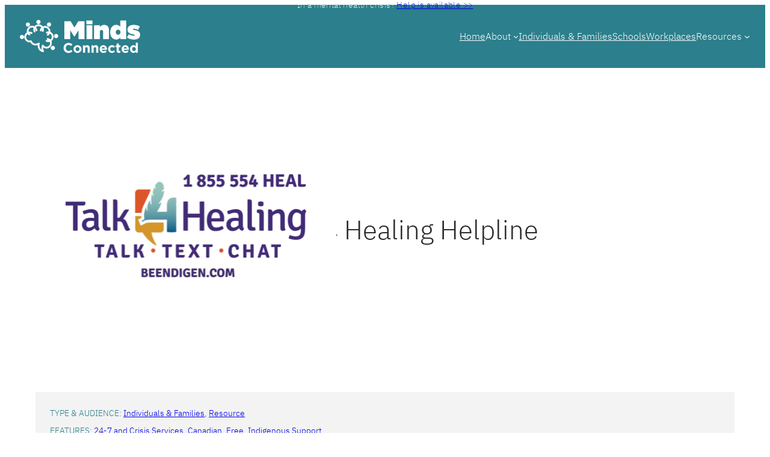

--- FILE ---
content_type: text/html; charset=UTF-8
request_url: https://mindsconnected.ca/talk-4-healing-helpline/
body_size: 19539
content:
<!DOCTYPE html>
<html lang="en-US">
<head>
	<meta charset="UTF-8" />
	<meta name="viewport" content="width=device-width, initial-scale=1" />
<meta name='robots' content='index, follow, max-image-preview:large, max-snippet:-1, max-video-preview:-1' />

	<!-- This site is optimized with the Yoast SEO plugin v21.8 - https://yoast.com/wordpress/plugins/seo/ -->
	<link rel="canonical" href="https://mindsconnected.ca/talk-4-healing-helpline/" />
	<link rel="next" href="https://mindsconnected.ca/talk-4-healing-helpline/talk-4-healing-helpline/?query-63-page=2" />
	<meta property="og:locale" content="en_US" />
	<meta property="og:type" content="article" />
	<meta property="og:title" content="Talk 4 Healing Helpline - Minds Connect" />
	<meta property="og:description" content="Providing support, help and resources for Indigenous women in Ontario." />
	<meta property="og:url" content="https://mindsconnected.ca/talk-4-healing-helpline/" />
	<meta property="og:site_name" content="Minds Connect" />
	<meta property="article:published_time" content="2023-06-23T14:03:50+00:00" />
	<meta property="article:modified_time" content="2023-06-29T20:11:56+00:00" />
	<meta property="og:image" content="https://mindsconnected.ca/wp-content/uploads/2023/06/Talk-4-Healing.png" />
	<meta property="og:image:width" content="500" />
	<meta property="og:image:height" content="500" />
	<meta property="og:image:type" content="image/png" />
	<meta name="author" content="Melanie Brissette" />
	<meta name="twitter:card" content="summary_large_image" />
	<meta name="twitter:label1" content="Written by" />
	<meta name="twitter:data1" content="Melanie Brissette" />
	<meta name="twitter:label2" content="Est. reading time" />
	<meta name="twitter:data2" content="1 minute" />
	<script type="application/ld+json" class="yoast-schema-graph">{"@context":"https://schema.org","@graph":[{"@type":"Article","@id":"https://mindsconnected.ca/talk-4-healing-helpline/#article","isPartOf":{"@id":"https://mindsconnected.ca/talk-4-healing-helpline/"},"author":{"name":"Melanie Brissette","@id":"https://mindsconnected.ca/#/schema/person/5ea053d633b0a356c3bb1b6454cb9d5e"},"headline":"Talk 4 Healing Helpline","datePublished":"2023-06-23T14:03:50+00:00","dateModified":"2023-06-29T20:11:56+00:00","mainEntityOfPage":{"@id":"https://mindsconnected.ca/talk-4-healing-helpline/"},"wordCount":77,"publisher":{"@id":"https://mindsconnected.ca/#organization"},"image":{"@id":"https://mindsconnected.ca/talk-4-healing-helpline/#primaryimage"},"thumbnailUrl":"https://mindsconnected.ca/wp-content/uploads/2023/06/Talk-4-Healing.png","keywords":["24-7 and Crisis Services","Canadian","Free","Indigenous Support"],"articleSection":["Individuals &amp; Families","Resource"],"inLanguage":"en-US"},{"@type":"WebPage","@id":"https://mindsconnected.ca/talk-4-healing-helpline/","url":"https://mindsconnected.ca/talk-4-healing-helpline/","name":"Talk 4 Healing Helpline - Minds Connect","isPartOf":{"@id":"https://mindsconnected.ca/#website"},"primaryImageOfPage":{"@id":"https://mindsconnected.ca/talk-4-healing-helpline/#primaryimage"},"image":{"@id":"https://mindsconnected.ca/talk-4-healing-helpline/#primaryimage"},"thumbnailUrl":"https://mindsconnected.ca/wp-content/uploads/2023/06/Talk-4-Healing.png","datePublished":"2023-06-23T14:03:50+00:00","dateModified":"2023-06-29T20:11:56+00:00","inLanguage":"en-US","potentialAction":[{"@type":"ReadAction","target":["https://mindsconnected.ca/talk-4-healing-helpline/"]}]},{"@type":"ImageObject","inLanguage":"en-US","@id":"https://mindsconnected.ca/talk-4-healing-helpline/#primaryimage","url":"https://mindsconnected.ca/wp-content/uploads/2023/06/Talk-4-Healing.png","contentUrl":"https://mindsconnected.ca/wp-content/uploads/2023/06/Talk-4-Healing.png","width":500,"height":500,"caption":"Talk 4 Healing Helpline logo: purple text. the 4 is a feather design with a chat bubble behind it"},{"@type":"WebSite","@id":"https://mindsconnected.ca/#website","url":"https://mindsconnected.ca/","name":"Minds Connect","description":"Mental Health Resources &amp; Services in Sarnia-Lambton","publisher":{"@id":"https://mindsconnected.ca/#organization"},"potentialAction":[{"@type":"SearchAction","target":{"@type":"EntryPoint","urlTemplate":"https://mindsconnected.ca/?s={search_term_string}"},"query-input":"required name=search_term_string"}],"inLanguage":"en-US"},{"@type":"Organization","@id":"https://mindsconnected.ca/#organization","name":"Minds Connect","url":"https://mindsconnected.ca/","logo":{"@type":"ImageObject","inLanguage":"en-US","@id":"https://mindsconnected.ca/#/schema/logo/image/","url":"https://mindsconnected.ca/wp-content/uploads/2023/06/Minds-Connected-White-Logo.png","contentUrl":"https://mindsconnected.ca/wp-content/uploads/2023/06/Minds-Connected-White-Logo.png","width":1509,"height":414,"caption":"Minds Connect"},"image":{"@id":"https://mindsconnected.ca/#/schema/logo/image/"}},{"@type":"Person","@id":"https://mindsconnected.ca/#/schema/person/5ea053d633b0a356c3bb1b6454cb9d5e","name":"Melanie Brissette","url":"https://mindsconnected.ca/author/melaniebrissette/"}]}</script>
	<!-- / Yoast SEO plugin. -->


<title>Talk 4 Healing Helpline - Minds Connect</title>
<link rel='dns-prefetch' href='//www.googletagmanager.com' />
<link rel="alternate" type="application/rss+xml" title="Minds Connect &raquo; Feed" href="https://mindsconnected.ca/feed/" />
<link rel="alternate" type="application/rss+xml" title="Minds Connect &raquo; Comments Feed" href="https://mindsconnected.ca/comments/feed/" />
<link rel="alternate" type="application/rss+xml" title="Minds Connect &raquo; Talk 4 Healing Helpline Comments Feed" href="https://mindsconnected.ca/talk-4-healing-helpline/feed/" />
<link rel="alternate" title="oEmbed (JSON)" type="application/json+oembed" href="https://mindsconnected.ca/wp-json/oembed/1.0/embed?url=https%3A%2F%2Fmindsconnected.ca%2Ftalk-4-healing-helpline%2F" />
<link rel="alternate" title="oEmbed (XML)" type="text/xml+oembed" href="https://mindsconnected.ca/wp-json/oembed/1.0/embed?url=https%3A%2F%2Fmindsconnected.ca%2Ftalk-4-healing-helpline%2F&#038;format=xml" />
		<!-- This site uses the Google Analytics by ExactMetrics plugin v7.23.1 - Using Analytics tracking - https://www.exactmetrics.com/ -->
		<!-- Note: ExactMetrics is not currently configured on this site. The site owner needs to authenticate with Google Analytics in the ExactMetrics settings panel. -->
					<!-- No tracking code set -->
				<!-- / Google Analytics by ExactMetrics -->
		<style id='wp-img-auto-sizes-contain-inline-css'>
img:is([sizes=auto i],[sizes^="auto," i]){contain-intrinsic-size:3000px 1500px}
/*# sourceURL=wp-img-auto-sizes-contain-inline-css */
</style>
<style id='wp-block-paragraph-inline-css'>
.is-small-text{font-size:.875em}.is-regular-text{font-size:1em}.is-large-text{font-size:2.25em}.is-larger-text{font-size:3em}.has-drop-cap:not(:focus):first-letter{float:left;font-size:8.4em;font-style:normal;font-weight:100;line-height:.68;margin:.05em .1em 0 0;text-transform:uppercase}body.rtl .has-drop-cap:not(:focus):first-letter{float:none;margin-left:.1em}p.has-drop-cap.has-background{overflow:hidden}:root :where(p.has-background){padding:1.25em 2.375em}:where(p.has-text-color:not(.has-link-color)) a{color:inherit}p.has-text-align-left[style*="writing-mode:vertical-lr"],p.has-text-align-right[style*="writing-mode:vertical-rl"]{rotate:180deg}
/*# sourceURL=https://mindsconnected.ca/wp-includes/blocks/paragraph/style.min.css */
</style>
<style id='wp-block-site-logo-inline-css'>
.wp-block-site-logo{box-sizing:border-box;line-height:0}.wp-block-site-logo a{display:inline-block;line-height:0}.wp-block-site-logo.is-default-size img{height:auto;width:120px}.wp-block-site-logo img{height:auto;max-width:100%}.wp-block-site-logo a,.wp-block-site-logo img{border-radius:inherit}.wp-block-site-logo.aligncenter{margin-left:auto;margin-right:auto;text-align:center}:root :where(.wp-block-site-logo.is-style-rounded){border-radius:9999px}
/*# sourceURL=https://mindsconnected.ca/wp-includes/blocks/site-logo/style.min.css */
</style>
<style id='wp-block-group-inline-css'>
.wp-block-group{box-sizing:border-box}:where(.wp-block-group.wp-block-group-is-layout-constrained){position:relative}
/*# sourceURL=https://mindsconnected.ca/wp-includes/blocks/group/style.min.css */
</style>
<style id='wp-block-group-theme-inline-css'>
:where(.wp-block-group.has-background){padding:1.25em 2.375em}
/*# sourceURL=https://mindsconnected.ca/wp-includes/blocks/group/theme.min.css */
</style>
<style id='wp-block-navigation-link-inline-css'>
.wp-block-navigation .wp-block-navigation-item__label{overflow-wrap:break-word}.wp-block-navigation .wp-block-navigation-item__description{display:none}.link-ui-tools{outline:1px solid #f0f0f0;padding:8px}.link-ui-block-inserter{padding-top:8px}.link-ui-block-inserter__back{margin-left:8px;text-transform:uppercase}
/*# sourceURL=https://mindsconnected.ca/wp-includes/blocks/navigation-link/style.min.css */
</style>
<link rel='stylesheet' id='wp-block-navigation-css' href='https://mindsconnected.ca/wp-includes/blocks/navigation/style.min.css?ver=6.9' media='all' />
<style id='wp-block-template-part-theme-inline-css'>
:root :where(.wp-block-template-part.has-background){margin-bottom:0;margin-top:0;padding:1.25em 2.375em}
/*# sourceURL=https://mindsconnected.ca/wp-includes/blocks/template-part/theme.min.css */
</style>
<style id='wp-block-post-featured-image-inline-css'>
.wp-block-post-featured-image{margin-left:0;margin-right:0}.wp-block-post-featured-image a{display:block;height:100%}.wp-block-post-featured-image :where(img){box-sizing:border-box;height:auto;max-width:100%;vertical-align:bottom;width:100%}.wp-block-post-featured-image.alignfull img,.wp-block-post-featured-image.alignwide img{width:100%}.wp-block-post-featured-image .wp-block-post-featured-image__overlay.has-background-dim{background-color:#000;inset:0;position:absolute}.wp-block-post-featured-image{position:relative}.wp-block-post-featured-image .wp-block-post-featured-image__overlay.has-background-gradient{background-color:initial}.wp-block-post-featured-image .wp-block-post-featured-image__overlay.has-background-dim-0{opacity:0}.wp-block-post-featured-image .wp-block-post-featured-image__overlay.has-background-dim-10{opacity:.1}.wp-block-post-featured-image .wp-block-post-featured-image__overlay.has-background-dim-20{opacity:.2}.wp-block-post-featured-image .wp-block-post-featured-image__overlay.has-background-dim-30{opacity:.3}.wp-block-post-featured-image .wp-block-post-featured-image__overlay.has-background-dim-40{opacity:.4}.wp-block-post-featured-image .wp-block-post-featured-image__overlay.has-background-dim-50{opacity:.5}.wp-block-post-featured-image .wp-block-post-featured-image__overlay.has-background-dim-60{opacity:.6}.wp-block-post-featured-image .wp-block-post-featured-image__overlay.has-background-dim-70{opacity:.7}.wp-block-post-featured-image .wp-block-post-featured-image__overlay.has-background-dim-80{opacity:.8}.wp-block-post-featured-image .wp-block-post-featured-image__overlay.has-background-dim-90{opacity:.9}.wp-block-post-featured-image .wp-block-post-featured-image__overlay.has-background-dim-100{opacity:1}.wp-block-post-featured-image:where(.alignleft,.alignright){width:100%}
/*# sourceURL=https://mindsconnected.ca/wp-includes/blocks/post-featured-image/style.min.css */
</style>
<style id='wp-block-post-title-inline-css'>
.wp-block-post-title{box-sizing:border-box;word-break:break-word}.wp-block-post-title :where(a){display:inline-block;font-family:inherit;font-size:inherit;font-style:inherit;font-weight:inherit;letter-spacing:inherit;line-height:inherit;text-decoration:inherit}
/*# sourceURL=https://mindsconnected.ca/wp-includes/blocks/post-title/style.min.css */
</style>
<style id='wp-block-columns-inline-css'>
.wp-block-columns{box-sizing:border-box;display:flex;flex-wrap:wrap!important}@media (min-width:782px){.wp-block-columns{flex-wrap:nowrap!important}}.wp-block-columns{align-items:normal!important}.wp-block-columns.are-vertically-aligned-top{align-items:flex-start}.wp-block-columns.are-vertically-aligned-center{align-items:center}.wp-block-columns.are-vertically-aligned-bottom{align-items:flex-end}@media (max-width:781px){.wp-block-columns:not(.is-not-stacked-on-mobile)>.wp-block-column{flex-basis:100%!important}}@media (min-width:782px){.wp-block-columns:not(.is-not-stacked-on-mobile)>.wp-block-column{flex-basis:0;flex-grow:1}.wp-block-columns:not(.is-not-stacked-on-mobile)>.wp-block-column[style*=flex-basis]{flex-grow:0}}.wp-block-columns.is-not-stacked-on-mobile{flex-wrap:nowrap!important}.wp-block-columns.is-not-stacked-on-mobile>.wp-block-column{flex-basis:0;flex-grow:1}.wp-block-columns.is-not-stacked-on-mobile>.wp-block-column[style*=flex-basis]{flex-grow:0}:where(.wp-block-columns){margin-bottom:1.75em}:where(.wp-block-columns.has-background){padding:1.25em 2.375em}.wp-block-column{flex-grow:1;min-width:0;overflow-wrap:break-word;word-break:break-word}.wp-block-column.is-vertically-aligned-top{align-self:flex-start}.wp-block-column.is-vertically-aligned-center{align-self:center}.wp-block-column.is-vertically-aligned-bottom{align-self:flex-end}.wp-block-column.is-vertically-aligned-stretch{align-self:stretch}.wp-block-column.is-vertically-aligned-bottom,.wp-block-column.is-vertically-aligned-center,.wp-block-column.is-vertically-aligned-top{width:100%}
/*# sourceURL=https://mindsconnected.ca/wp-includes/blocks/columns/style.min.css */
</style>
<style id='wp-block-post-terms-inline-css'>
.wp-block-post-terms{box-sizing:border-box}.wp-block-post-terms .wp-block-post-terms__separator{white-space:pre-wrap}
/*# sourceURL=https://mindsconnected.ca/wp-includes/blocks/post-terms/style.min.css */
</style>
<style id='wp-block-button-inline-css'>
.wp-block-button__link{align-content:center;box-sizing:border-box;cursor:pointer;display:inline-block;height:100%;text-align:center;word-break:break-word}.wp-block-button__link.aligncenter{text-align:center}.wp-block-button__link.alignright{text-align:right}:where(.wp-block-button__link){border-radius:9999px;box-shadow:none;padding:calc(.667em + 2px) calc(1.333em + 2px);text-decoration:none}.wp-block-button[style*=text-decoration] .wp-block-button__link{text-decoration:inherit}.wp-block-buttons>.wp-block-button.has-custom-width{max-width:none}.wp-block-buttons>.wp-block-button.has-custom-width .wp-block-button__link{width:100%}.wp-block-buttons>.wp-block-button.has-custom-font-size .wp-block-button__link{font-size:inherit}.wp-block-buttons>.wp-block-button.wp-block-button__width-25{width:calc(25% - var(--wp--style--block-gap, .5em)*.75)}.wp-block-buttons>.wp-block-button.wp-block-button__width-50{width:calc(50% - var(--wp--style--block-gap, .5em)*.5)}.wp-block-buttons>.wp-block-button.wp-block-button__width-75{width:calc(75% - var(--wp--style--block-gap, .5em)*.25)}.wp-block-buttons>.wp-block-button.wp-block-button__width-100{flex-basis:100%;width:100%}.wp-block-buttons.is-vertical>.wp-block-button.wp-block-button__width-25{width:25%}.wp-block-buttons.is-vertical>.wp-block-button.wp-block-button__width-50{width:50%}.wp-block-buttons.is-vertical>.wp-block-button.wp-block-button__width-75{width:75%}.wp-block-button.is-style-squared,.wp-block-button__link.wp-block-button.is-style-squared{border-radius:0}.wp-block-button.no-border-radius,.wp-block-button__link.no-border-radius{border-radius:0!important}:root :where(.wp-block-button .wp-block-button__link.is-style-outline),:root :where(.wp-block-button.is-style-outline>.wp-block-button__link){border:2px solid;padding:.667em 1.333em}:root :where(.wp-block-button .wp-block-button__link.is-style-outline:not(.has-text-color)),:root :where(.wp-block-button.is-style-outline>.wp-block-button__link:not(.has-text-color)){color:currentColor}:root :where(.wp-block-button .wp-block-button__link.is-style-outline:not(.has-background)),:root :where(.wp-block-button.is-style-outline>.wp-block-button__link:not(.has-background)){background-color:initial;background-image:none}
/*# sourceURL=https://mindsconnected.ca/wp-includes/blocks/button/style.min.css */
</style>
<style id='wp-block-buttons-inline-css'>
.wp-block-buttons{box-sizing:border-box}.wp-block-buttons.is-vertical{flex-direction:column}.wp-block-buttons.is-vertical>.wp-block-button:last-child{margin-bottom:0}.wp-block-buttons>.wp-block-button{display:inline-block;margin:0}.wp-block-buttons.is-content-justification-left{justify-content:flex-start}.wp-block-buttons.is-content-justification-left.is-vertical{align-items:flex-start}.wp-block-buttons.is-content-justification-center{justify-content:center}.wp-block-buttons.is-content-justification-center.is-vertical{align-items:center}.wp-block-buttons.is-content-justification-right{justify-content:flex-end}.wp-block-buttons.is-content-justification-right.is-vertical{align-items:flex-end}.wp-block-buttons.is-content-justification-space-between{justify-content:space-between}.wp-block-buttons.aligncenter{text-align:center}.wp-block-buttons:not(.is-content-justification-space-between,.is-content-justification-right,.is-content-justification-left,.is-content-justification-center) .wp-block-button.aligncenter{margin-left:auto;margin-right:auto;width:100%}.wp-block-buttons[style*=text-decoration] .wp-block-button,.wp-block-buttons[style*=text-decoration] .wp-block-button__link{text-decoration:inherit}.wp-block-buttons.has-custom-font-size .wp-block-button__link{font-size:inherit}.wp-block-buttons .wp-block-button__link{width:100%}.wp-block-button.aligncenter{text-align:center}
/*# sourceURL=https://mindsconnected.ca/wp-includes/blocks/buttons/style.min.css */
</style>
<style id='wp-block-post-content-inline-css'>
.wp-block-post-content{display:flow-root}
/*# sourceURL=https://mindsconnected.ca/wp-includes/blocks/post-content/style.min.css */
</style>
<style id='wp-block-heading-inline-css'>
h1:where(.wp-block-heading).has-background,h2:where(.wp-block-heading).has-background,h3:where(.wp-block-heading).has-background,h4:where(.wp-block-heading).has-background,h5:where(.wp-block-heading).has-background,h6:where(.wp-block-heading).has-background{padding:1.25em 2.375em}h1.has-text-align-left[style*=writing-mode]:where([style*=vertical-lr]),h1.has-text-align-right[style*=writing-mode]:where([style*=vertical-rl]),h2.has-text-align-left[style*=writing-mode]:where([style*=vertical-lr]),h2.has-text-align-right[style*=writing-mode]:where([style*=vertical-rl]),h3.has-text-align-left[style*=writing-mode]:where([style*=vertical-lr]),h3.has-text-align-right[style*=writing-mode]:where([style*=vertical-rl]),h4.has-text-align-left[style*=writing-mode]:where([style*=vertical-lr]),h4.has-text-align-right[style*=writing-mode]:where([style*=vertical-rl]),h5.has-text-align-left[style*=writing-mode]:where([style*=vertical-lr]),h5.has-text-align-right[style*=writing-mode]:where([style*=vertical-rl]),h6.has-text-align-left[style*=writing-mode]:where([style*=vertical-lr]),h6.has-text-align-right[style*=writing-mode]:where([style*=vertical-rl]){rotate:180deg}
/*# sourceURL=https://mindsconnected.ca/wp-includes/blocks/heading/style.min.css */
</style>
<style id='wp-block-post-excerpt-inline-css'>
:where(.wp-block-post-excerpt){box-sizing:border-box;margin-bottom:var(--wp--style--block-gap);margin-top:var(--wp--style--block-gap)}.wp-block-post-excerpt__excerpt{margin-bottom:0;margin-top:0}.wp-block-post-excerpt__more-text{margin-bottom:0;margin-top:var(--wp--style--block-gap)}.wp-block-post-excerpt__more-link{display:inline-block}
/*# sourceURL=https://mindsconnected.ca/wp-includes/blocks/post-excerpt/style.min.css */
</style>
<style id='wp-block-spacer-inline-css'>
.wp-block-spacer{clear:both}
/*# sourceURL=https://mindsconnected.ca/wp-includes/blocks/spacer/style.min.css */
</style>
<style id='wp-block-post-template-inline-css'>
.wp-block-post-template{box-sizing:border-box;list-style:none;margin-bottom:0;margin-top:0;max-width:100%;padding:0}.wp-block-post-template.is-flex-container{display:flex;flex-direction:row;flex-wrap:wrap;gap:1.25em}.wp-block-post-template.is-flex-container>li{margin:0;width:100%}@media (min-width:600px){.wp-block-post-template.is-flex-container.is-flex-container.columns-2>li{width:calc(50% - .625em)}.wp-block-post-template.is-flex-container.is-flex-container.columns-3>li{width:calc(33.33333% - .83333em)}.wp-block-post-template.is-flex-container.is-flex-container.columns-4>li{width:calc(25% - .9375em)}.wp-block-post-template.is-flex-container.is-flex-container.columns-5>li{width:calc(20% - 1em)}.wp-block-post-template.is-flex-container.is-flex-container.columns-6>li{width:calc(16.66667% - 1.04167em)}}@media (max-width:600px){.wp-block-post-template-is-layout-grid.wp-block-post-template-is-layout-grid.wp-block-post-template-is-layout-grid.wp-block-post-template-is-layout-grid{grid-template-columns:1fr}}.wp-block-post-template-is-layout-constrained>li>.alignright,.wp-block-post-template-is-layout-flow>li>.alignright{float:right;margin-inline-end:0;margin-inline-start:2em}.wp-block-post-template-is-layout-constrained>li>.alignleft,.wp-block-post-template-is-layout-flow>li>.alignleft{float:left;margin-inline-end:2em;margin-inline-start:0}.wp-block-post-template-is-layout-constrained>li>.aligncenter,.wp-block-post-template-is-layout-flow>li>.aligncenter{margin-inline-end:auto;margin-inline-start:auto}
/*# sourceURL=https://mindsconnected.ca/wp-includes/blocks/post-template/style.min.css */
</style>
<style id='wp-block-query-pagination-inline-css'>
.wp-block-query-pagination.is-content-justification-space-between>.wp-block-query-pagination-next:last-of-type{margin-inline-start:auto}.wp-block-query-pagination.is-content-justification-space-between>.wp-block-query-pagination-previous:first-child{margin-inline-end:auto}.wp-block-query-pagination .wp-block-query-pagination-previous-arrow{display:inline-block;margin-right:1ch}.wp-block-query-pagination .wp-block-query-pagination-previous-arrow:not(.is-arrow-chevron){transform:scaleX(1)}.wp-block-query-pagination .wp-block-query-pagination-next-arrow{display:inline-block;margin-left:1ch}.wp-block-query-pagination .wp-block-query-pagination-next-arrow:not(.is-arrow-chevron){transform:scaleX(1)}.wp-block-query-pagination.aligncenter{justify-content:center}
/*# sourceURL=https://mindsconnected.ca/wp-includes/blocks/query-pagination/style.min.css */
</style>
<style id='wp-block-image-inline-css'>
.wp-block-image>a,.wp-block-image>figure>a{display:inline-block}.wp-block-image img{box-sizing:border-box;height:auto;max-width:100%;vertical-align:bottom}@media not (prefers-reduced-motion){.wp-block-image img.hide{visibility:hidden}.wp-block-image img.show{animation:show-content-image .4s}}.wp-block-image[style*=border-radius] img,.wp-block-image[style*=border-radius]>a{border-radius:inherit}.wp-block-image.has-custom-border img{box-sizing:border-box}.wp-block-image.aligncenter{text-align:center}.wp-block-image.alignfull>a,.wp-block-image.alignwide>a{width:100%}.wp-block-image.alignfull img,.wp-block-image.alignwide img{height:auto;width:100%}.wp-block-image .aligncenter,.wp-block-image .alignleft,.wp-block-image .alignright,.wp-block-image.aligncenter,.wp-block-image.alignleft,.wp-block-image.alignright{display:table}.wp-block-image .aligncenter>figcaption,.wp-block-image .alignleft>figcaption,.wp-block-image .alignright>figcaption,.wp-block-image.aligncenter>figcaption,.wp-block-image.alignleft>figcaption,.wp-block-image.alignright>figcaption{caption-side:bottom;display:table-caption}.wp-block-image .alignleft{float:left;margin:.5em 1em .5em 0}.wp-block-image .alignright{float:right;margin:.5em 0 .5em 1em}.wp-block-image .aligncenter{margin-left:auto;margin-right:auto}.wp-block-image :where(figcaption){margin-bottom:1em;margin-top:.5em}.wp-block-image.is-style-circle-mask img{border-radius:9999px}@supports ((-webkit-mask-image:none) or (mask-image:none)) or (-webkit-mask-image:none){.wp-block-image.is-style-circle-mask img{border-radius:0;-webkit-mask-image:url('data:image/svg+xml;utf8,<svg viewBox="0 0 100 100" xmlns="http://www.w3.org/2000/svg"><circle cx="50" cy="50" r="50"/></svg>');mask-image:url('data:image/svg+xml;utf8,<svg viewBox="0 0 100 100" xmlns="http://www.w3.org/2000/svg"><circle cx="50" cy="50" r="50"/></svg>');mask-mode:alpha;-webkit-mask-position:center;mask-position:center;-webkit-mask-repeat:no-repeat;mask-repeat:no-repeat;-webkit-mask-size:contain;mask-size:contain}}:root :where(.wp-block-image.is-style-rounded img,.wp-block-image .is-style-rounded img){border-radius:9999px}.wp-block-image figure{margin:0}.wp-lightbox-container{display:flex;flex-direction:column;position:relative}.wp-lightbox-container img{cursor:zoom-in}.wp-lightbox-container img:hover+button{opacity:1}.wp-lightbox-container button{align-items:center;backdrop-filter:blur(16px) saturate(180%);background-color:#5a5a5a40;border:none;border-radius:4px;cursor:zoom-in;display:flex;height:20px;justify-content:center;opacity:0;padding:0;position:absolute;right:16px;text-align:center;top:16px;width:20px;z-index:100}@media not (prefers-reduced-motion){.wp-lightbox-container button{transition:opacity .2s ease}}.wp-lightbox-container button:focus-visible{outline:3px auto #5a5a5a40;outline:3px auto -webkit-focus-ring-color;outline-offset:3px}.wp-lightbox-container button:hover{cursor:pointer;opacity:1}.wp-lightbox-container button:focus{opacity:1}.wp-lightbox-container button:focus,.wp-lightbox-container button:hover,.wp-lightbox-container button:not(:hover):not(:active):not(.has-background){background-color:#5a5a5a40;border:none}.wp-lightbox-overlay{box-sizing:border-box;cursor:zoom-out;height:100vh;left:0;overflow:hidden;position:fixed;top:0;visibility:hidden;width:100%;z-index:100000}.wp-lightbox-overlay .close-button{align-items:center;cursor:pointer;display:flex;justify-content:center;min-height:40px;min-width:40px;padding:0;position:absolute;right:calc(env(safe-area-inset-right) + 16px);top:calc(env(safe-area-inset-top) + 16px);z-index:5000000}.wp-lightbox-overlay .close-button:focus,.wp-lightbox-overlay .close-button:hover,.wp-lightbox-overlay .close-button:not(:hover):not(:active):not(.has-background){background:none;border:none}.wp-lightbox-overlay .lightbox-image-container{height:var(--wp--lightbox-container-height);left:50%;overflow:hidden;position:absolute;top:50%;transform:translate(-50%,-50%);transform-origin:top left;width:var(--wp--lightbox-container-width);z-index:9999999999}.wp-lightbox-overlay .wp-block-image{align-items:center;box-sizing:border-box;display:flex;height:100%;justify-content:center;margin:0;position:relative;transform-origin:0 0;width:100%;z-index:3000000}.wp-lightbox-overlay .wp-block-image img{height:var(--wp--lightbox-image-height);min-height:var(--wp--lightbox-image-height);min-width:var(--wp--lightbox-image-width);width:var(--wp--lightbox-image-width)}.wp-lightbox-overlay .wp-block-image figcaption{display:none}.wp-lightbox-overlay button{background:none;border:none}.wp-lightbox-overlay .scrim{background-color:#fff;height:100%;opacity:.9;position:absolute;width:100%;z-index:2000000}.wp-lightbox-overlay.active{visibility:visible}@media not (prefers-reduced-motion){.wp-lightbox-overlay.active{animation:turn-on-visibility .25s both}.wp-lightbox-overlay.active img{animation:turn-on-visibility .35s both}.wp-lightbox-overlay.show-closing-animation:not(.active){animation:turn-off-visibility .35s both}.wp-lightbox-overlay.show-closing-animation:not(.active) img{animation:turn-off-visibility .25s both}.wp-lightbox-overlay.zoom.active{animation:none;opacity:1;visibility:visible}.wp-lightbox-overlay.zoom.active .lightbox-image-container{animation:lightbox-zoom-in .4s}.wp-lightbox-overlay.zoom.active .lightbox-image-container img{animation:none}.wp-lightbox-overlay.zoom.active .scrim{animation:turn-on-visibility .4s forwards}.wp-lightbox-overlay.zoom.show-closing-animation:not(.active){animation:none}.wp-lightbox-overlay.zoom.show-closing-animation:not(.active) .lightbox-image-container{animation:lightbox-zoom-out .4s}.wp-lightbox-overlay.zoom.show-closing-animation:not(.active) .lightbox-image-container img{animation:none}.wp-lightbox-overlay.zoom.show-closing-animation:not(.active) .scrim{animation:turn-off-visibility .4s forwards}}@keyframes show-content-image{0%{visibility:hidden}99%{visibility:hidden}to{visibility:visible}}@keyframes turn-on-visibility{0%{opacity:0}to{opacity:1}}@keyframes turn-off-visibility{0%{opacity:1;visibility:visible}99%{opacity:0;visibility:visible}to{opacity:0;visibility:hidden}}@keyframes lightbox-zoom-in{0%{transform:translate(calc((-100vw + var(--wp--lightbox-scrollbar-width))/2 + var(--wp--lightbox-initial-left-position)),calc(-50vh + var(--wp--lightbox-initial-top-position))) scale(var(--wp--lightbox-scale))}to{transform:translate(-50%,-50%) scale(1)}}@keyframes lightbox-zoom-out{0%{transform:translate(-50%,-50%) scale(1);visibility:visible}99%{visibility:visible}to{transform:translate(calc((-100vw + var(--wp--lightbox-scrollbar-width))/2 + var(--wp--lightbox-initial-left-position)),calc(-50vh + var(--wp--lightbox-initial-top-position))) scale(var(--wp--lightbox-scale));visibility:hidden}}
/*# sourceURL=https://mindsconnected.ca/wp-includes/blocks/image/style.min.css */
</style>
<style id='wp-block-image-theme-inline-css'>
:root :where(.wp-block-image figcaption){color:#555;font-size:13px;text-align:center}.is-dark-theme :root :where(.wp-block-image figcaption){color:#ffffffa6}.wp-block-image{margin:0 0 1em}
/*# sourceURL=https://mindsconnected.ca/wp-includes/blocks/image/theme.min.css */
</style>
<style id='wp-emoji-styles-inline-css'>

	img.wp-smiley, img.emoji {
		display: inline !important;
		border: none !important;
		box-shadow: none !important;
		height: 1em !important;
		width: 1em !important;
		margin: 0 0.07em !important;
		vertical-align: -0.1em !important;
		background: none !important;
		padding: 0 !important;
	}
/*# sourceURL=wp-emoji-styles-inline-css */
</style>
<style id='wp-block-library-inline-css'>
:root{--wp-block-synced-color:#7a00df;--wp-block-synced-color--rgb:122,0,223;--wp-bound-block-color:var(--wp-block-synced-color);--wp-editor-canvas-background:#ddd;--wp-admin-theme-color:#007cba;--wp-admin-theme-color--rgb:0,124,186;--wp-admin-theme-color-darker-10:#006ba1;--wp-admin-theme-color-darker-10--rgb:0,107,160.5;--wp-admin-theme-color-darker-20:#005a87;--wp-admin-theme-color-darker-20--rgb:0,90,135;--wp-admin-border-width-focus:2px}@media (min-resolution:192dpi){:root{--wp-admin-border-width-focus:1.5px}}.wp-element-button{cursor:pointer}:root .has-very-light-gray-background-color{background-color:#eee}:root .has-very-dark-gray-background-color{background-color:#313131}:root .has-very-light-gray-color{color:#eee}:root .has-very-dark-gray-color{color:#313131}:root .has-vivid-green-cyan-to-vivid-cyan-blue-gradient-background{background:linear-gradient(135deg,#00d084,#0693e3)}:root .has-purple-crush-gradient-background{background:linear-gradient(135deg,#34e2e4,#4721fb 50%,#ab1dfe)}:root .has-hazy-dawn-gradient-background{background:linear-gradient(135deg,#faaca8,#dad0ec)}:root .has-subdued-olive-gradient-background{background:linear-gradient(135deg,#fafae1,#67a671)}:root .has-atomic-cream-gradient-background{background:linear-gradient(135deg,#fdd79a,#004a59)}:root .has-nightshade-gradient-background{background:linear-gradient(135deg,#330968,#31cdcf)}:root .has-midnight-gradient-background{background:linear-gradient(135deg,#020381,#2874fc)}:root{--wp--preset--font-size--normal:16px;--wp--preset--font-size--huge:42px}.has-regular-font-size{font-size:1em}.has-larger-font-size{font-size:2.625em}.has-normal-font-size{font-size:var(--wp--preset--font-size--normal)}.has-huge-font-size{font-size:var(--wp--preset--font-size--huge)}.has-text-align-center{text-align:center}.has-text-align-left{text-align:left}.has-text-align-right{text-align:right}.has-fit-text{white-space:nowrap!important}#end-resizable-editor-section{display:none}.aligncenter{clear:both}.items-justified-left{justify-content:flex-start}.items-justified-center{justify-content:center}.items-justified-right{justify-content:flex-end}.items-justified-space-between{justify-content:space-between}.screen-reader-text{border:0;clip-path:inset(50%);height:1px;margin:-1px;overflow:hidden;padding:0;position:absolute;width:1px;word-wrap:normal!important}.screen-reader-text:focus{background-color:#ddd;clip-path:none;color:#444;display:block;font-size:1em;height:auto;left:5px;line-height:normal;padding:15px 23px 14px;text-decoration:none;top:5px;width:auto;z-index:100000}html :where(.has-border-color){border-style:solid}html :where([style*=border-top-color]){border-top-style:solid}html :where([style*=border-right-color]){border-right-style:solid}html :where([style*=border-bottom-color]){border-bottom-style:solid}html :where([style*=border-left-color]){border-left-style:solid}html :where([style*=border-width]){border-style:solid}html :where([style*=border-top-width]){border-top-style:solid}html :where([style*=border-right-width]){border-right-style:solid}html :where([style*=border-bottom-width]){border-bottom-style:solid}html :where([style*=border-left-width]){border-left-style:solid}html :where(img[class*=wp-image-]){height:auto;max-width:100%}:where(figure){margin:0 0 1em}html :where(.is-position-sticky){--wp-admin--admin-bar--position-offset:var(--wp-admin--admin-bar--height,0px)}@media screen and (max-width:600px){html :where(.is-position-sticky){--wp-admin--admin-bar--position-offset:0px}}
/*# sourceURL=/wp-includes/css/dist/block-library/common.min.css */
</style>
<style id='global-styles-inline-css'>
:root{--wp--preset--aspect-ratio--square: 1;--wp--preset--aspect-ratio--4-3: 4/3;--wp--preset--aspect-ratio--3-4: 3/4;--wp--preset--aspect-ratio--3-2: 3/2;--wp--preset--aspect-ratio--2-3: 2/3;--wp--preset--aspect-ratio--16-9: 16/9;--wp--preset--aspect-ratio--9-16: 9/16;--wp--preset--color--black: #000000;--wp--preset--color--cyan-bluish-gray: #abb8c3;--wp--preset--color--white: #ffffff;--wp--preset--color--pale-pink: #f78da7;--wp--preset--color--vivid-red: #cf2e2e;--wp--preset--color--luminous-vivid-orange: #ff6900;--wp--preset--color--luminous-vivid-amber: #fcb900;--wp--preset--color--light-green-cyan: #7bdcb5;--wp--preset--color--vivid-green-cyan: #00d084;--wp--preset--color--pale-cyan-blue: #8ed1fc;--wp--preset--color--vivid-cyan-blue: #0693e3;--wp--preset--color--vivid-purple: #9b51e0;--wp--preset--color--foreground: #2c7f8c;--wp--preset--color--background: #ffffff;--wp--preset--color--primary: #2c2c2c;--wp--preset--color--secondary: #FFFFFF;--wp--preset--color--tertiary: #f3f3f3;--wp--preset--color--custom-color-1: #455b69;--wp--preset--color--custom-color-2: #2c7f8c;--wp--preset--color--custom-color-3: #6e6e6e;--wp--preset--color--custom-color-4: #f3f3f3;--wp--preset--gradient--vivid-cyan-blue-to-vivid-purple: linear-gradient(135deg,rgb(6,147,227) 0%,rgb(155,81,224) 100%);--wp--preset--gradient--light-green-cyan-to-vivid-green-cyan: linear-gradient(135deg,rgb(122,220,180) 0%,rgb(0,208,130) 100%);--wp--preset--gradient--luminous-vivid-amber-to-luminous-vivid-orange: linear-gradient(135deg,rgb(252,185,0) 0%,rgb(255,105,0) 100%);--wp--preset--gradient--luminous-vivid-orange-to-vivid-red: linear-gradient(135deg,rgb(255,105,0) 0%,rgb(207,46,46) 100%);--wp--preset--gradient--very-light-gray-to-cyan-bluish-gray: linear-gradient(135deg,rgb(238,238,238) 0%,rgb(169,184,195) 100%);--wp--preset--gradient--cool-to-warm-spectrum: linear-gradient(135deg,rgb(74,234,220) 0%,rgb(151,120,209) 20%,rgb(207,42,186) 40%,rgb(238,44,130) 60%,rgb(251,105,98) 80%,rgb(254,248,76) 100%);--wp--preset--gradient--blush-light-purple: linear-gradient(135deg,rgb(255,206,236) 0%,rgb(152,150,240) 100%);--wp--preset--gradient--blush-bordeaux: linear-gradient(135deg,rgb(254,205,165) 0%,rgb(254,45,45) 50%,rgb(107,0,62) 100%);--wp--preset--gradient--luminous-dusk: linear-gradient(135deg,rgb(255,203,112) 0%,rgb(199,81,192) 50%,rgb(65,88,208) 100%);--wp--preset--gradient--pale-ocean: linear-gradient(135deg,rgb(255,245,203) 0%,rgb(182,227,212) 50%,rgb(51,167,181) 100%);--wp--preset--gradient--electric-grass: linear-gradient(135deg,rgb(202,248,128) 0%,rgb(113,206,126) 100%);--wp--preset--gradient--midnight: linear-gradient(135deg,rgb(2,3,129) 0%,rgb(40,116,252) 100%);--wp--preset--gradient--vertical-secondary-to-tertiary: linear-gradient(to bottom,var(--wp--preset--color--secondary) 0%,var(--wp--preset--color--tertiary) 100%);--wp--preset--gradient--vertical-secondary-to-background: linear-gradient(to bottom,var(--wp--preset--color--secondary) 0%,var(--wp--preset--color--background) 100%);--wp--preset--gradient--vertical-tertiary-to-background: linear-gradient(to bottom,var(--wp--preset--color--tertiary) 0%,var(--wp--preset--color--background) 100%);--wp--preset--gradient--diagonal-primary-to-foreground: linear-gradient(to bottom right,var(--wp--preset--color--primary) 0%,var(--wp--preset--color--foreground) 100%);--wp--preset--gradient--diagonal-secondary-to-background: linear-gradient(to bottom right,var(--wp--preset--color--secondary) 50%,var(--wp--preset--color--background) 50%);--wp--preset--gradient--diagonal-background-to-secondary: linear-gradient(to bottom right,var(--wp--preset--color--background) 50%,var(--wp--preset--color--secondary) 50%);--wp--preset--gradient--diagonal-tertiary-to-background: linear-gradient(to bottom right,var(--wp--preset--color--tertiary) 50%,var(--wp--preset--color--background) 50%);--wp--preset--gradient--diagonal-background-to-tertiary: linear-gradient(to bottom right,var(--wp--preset--color--background) 50%,var(--wp--preset--color--tertiary) 50%);--wp--preset--font-size--small: 0.875rem;--wp--preset--font-size--medium: 1rem;--wp--preset--font-size--large: 1.25rem;--wp--preset--font-size--x-large: clamp(1.5rem, 3vw, 2rem);--wp--preset--font-family--ibm-plex-sans: "IBM Plex Sans", sans-serif;--wp--preset--font-family--ibm-plex-mono: "IBM Plex Mono", monospace;--wp--preset--spacing--20: 0.44rem;--wp--preset--spacing--30: 0.67rem;--wp--preset--spacing--40: 1rem;--wp--preset--spacing--50: 1.5rem;--wp--preset--spacing--60: 2.25rem;--wp--preset--spacing--70: 3.38rem;--wp--preset--spacing--80: 5.06rem;--wp--preset--shadow--natural: 6px 6px 9px rgba(0, 0, 0, 0.2);--wp--preset--shadow--deep: 12px 12px 50px rgba(0, 0, 0, 0.4);--wp--preset--shadow--sharp: 6px 6px 0px rgba(0, 0, 0, 0.2);--wp--preset--shadow--outlined: 6px 6px 0px -3px rgb(255, 255, 255), 6px 6px rgb(0, 0, 0);--wp--preset--shadow--crisp: 6px 6px 0px rgb(0, 0, 0);--wp--custom--spacing--small: max(0.75rem, 4vw);--wp--custom--spacing--medium: clamp(1.75rem, 6vw, calc(1.5 * var(--wp--style--block-gap)));--wp--custom--spacing--large: clamp(3rem, 8vw, 5rem);--wp--custom--spacing--outer: var(--wp--custom--spacing--small, 0.75rem);--wp--custom--typography--font-size--huge: clamp(2rem, 4vw, 2.25rem);--wp--custom--typography--font-size--gigantic: clamp(2.25rem, 6vw, 2.75rem);--wp--custom--typography--font-size--colossal: clamp(2.75rem, 8vw, 3.25rem);--wp--custom--typography--line-height--tiny: 1.15;--wp--custom--typography--line-height--small: 1.2;--wp--custom--typography--line-height--medium: 1.4;--wp--custom--typography--line-height--normal: 1.6;--wp--custom--line-height--normal: 1.7;}:root { --wp--style--global--content-size: 600px;--wp--style--global--wide-size: 780px; }:where(body) { margin: 0; }.wp-site-blocks > .alignleft { float: left; margin-right: 2em; }.wp-site-blocks > .alignright { float: right; margin-left: 2em; }.wp-site-blocks > .aligncenter { justify-content: center; margin-left: auto; margin-right: auto; }:where(.wp-site-blocks) > * { margin-block-start: 2rem; margin-block-end: 0; }:where(.wp-site-blocks) > :first-child { margin-block-start: 0; }:where(.wp-site-blocks) > :last-child { margin-block-end: 0; }:root { --wp--style--block-gap: 2rem; }:root :where(.is-layout-flow) > :first-child{margin-block-start: 0;}:root :where(.is-layout-flow) > :last-child{margin-block-end: 0;}:root :where(.is-layout-flow) > *{margin-block-start: 2rem;margin-block-end: 0;}:root :where(.is-layout-constrained) > :first-child{margin-block-start: 0;}:root :where(.is-layout-constrained) > :last-child{margin-block-end: 0;}:root :where(.is-layout-constrained) > *{margin-block-start: 2rem;margin-block-end: 0;}:root :where(.is-layout-flex){gap: 2rem;}:root :where(.is-layout-grid){gap: 2rem;}.is-layout-flow > .alignleft{float: left;margin-inline-start: 0;margin-inline-end: 2em;}.is-layout-flow > .alignright{float: right;margin-inline-start: 2em;margin-inline-end: 0;}.is-layout-flow > .aligncenter{margin-left: auto !important;margin-right: auto !important;}.is-layout-constrained > .alignleft{float: left;margin-inline-start: 0;margin-inline-end: 2em;}.is-layout-constrained > .alignright{float: right;margin-inline-start: 2em;margin-inline-end: 0;}.is-layout-constrained > .aligncenter{margin-left: auto !important;margin-right: auto !important;}.is-layout-constrained > :where(:not(.alignleft):not(.alignright):not(.alignfull)){max-width: var(--wp--style--global--content-size);margin-left: auto !important;margin-right: auto !important;}.is-layout-constrained > .alignwide{max-width: var(--wp--style--global--wide-size);}body .is-layout-flex{display: flex;}.is-layout-flex{flex-wrap: wrap;align-items: center;}.is-layout-flex > :is(*, div){margin: 0;}body .is-layout-grid{display: grid;}.is-layout-grid > :is(*, div){margin: 0;}body{background-color: var(--wp--preset--color--background);color: var(--wp--preset--color--primary);font-family: var(--wp--preset--font-family--ibm-plex-sans);font-size: var(--wp--preset--font-size--medium);line-height: var(--wp--custom--typography--line-height--normal);padding-top: 0px;padding-right: 0px;padding-bottom: 0px;padding-left: 0px;}a:where(:not(.wp-element-button)){color: #5d6d7b;font-family: "IBM Plex Sans", sans-serif;font-style: normal;font-weight: 500;text-decoration: underline;}h1{font-family: var(--wp--preset--font-family--ibm-plex-sans);font-size: var(--wp--custom--typography--font-size--colossal);font-weight: 200;line-height: var(--wp--custom--typography--line-height--tiny);}h2{font-family: var(--wp--preset--font-family--ibm-plex-sans);font-size: var(--wp--custom--typography--font-size--gigantic);font-weight: 400;line-height: var(--wp--custom--typography--line-height--small);}h3{font-family: var(--wp--preset--font-family--ibm-plex-sans);font-size: var(--wp--custom--typography--font-size--huge);font-weight: 400;line-height: var(--wp--custom--typography--line-height--tiny);}h4{font-family: var(--wp--preset--font-family--ibm-plex-sans);font-size: var(--wp--preset--font-size--x-large);font-weight: 400;line-height: var(--wp--custom--typography--line-height--tiny);}h5{font-family: var(--wp--preset--font-family--ibm-plex-sans);font-size: var(--wp--preset--font-size--medium);font-weight: 400;line-height: var(--wp--custom--typography--line-height--normal);text-transform: uppercase;}h6{font-family: var(--wp--preset--font-family--ibm-plex-sans);font-size: var(--wp--preset--font-size--medium);font-weight: 400;line-height: var(--wp--custom--typography--line-height--normal);text-transform: uppercase;}:root :where(.wp-element-button, .wp-block-button__link){background-color: #32373c;border-width: 0;color: #fff;font-family: inherit;font-size: inherit;font-style: inherit;font-weight: inherit;letter-spacing: inherit;line-height: inherit;padding-top: calc(0.667em + 2px);padding-right: calc(1.333em + 2px);padding-bottom: calc(0.667em + 2px);padding-left: calc(1.333em + 2px);text-decoration: none;text-transform: inherit;}.has-black-color{color: var(--wp--preset--color--black) !important;}.has-cyan-bluish-gray-color{color: var(--wp--preset--color--cyan-bluish-gray) !important;}.has-white-color{color: var(--wp--preset--color--white) !important;}.has-pale-pink-color{color: var(--wp--preset--color--pale-pink) !important;}.has-vivid-red-color{color: var(--wp--preset--color--vivid-red) !important;}.has-luminous-vivid-orange-color{color: var(--wp--preset--color--luminous-vivid-orange) !important;}.has-luminous-vivid-amber-color{color: var(--wp--preset--color--luminous-vivid-amber) !important;}.has-light-green-cyan-color{color: var(--wp--preset--color--light-green-cyan) !important;}.has-vivid-green-cyan-color{color: var(--wp--preset--color--vivid-green-cyan) !important;}.has-pale-cyan-blue-color{color: var(--wp--preset--color--pale-cyan-blue) !important;}.has-vivid-cyan-blue-color{color: var(--wp--preset--color--vivid-cyan-blue) !important;}.has-vivid-purple-color{color: var(--wp--preset--color--vivid-purple) !important;}.has-foreground-color{color: var(--wp--preset--color--foreground) !important;}.has-background-color{color: var(--wp--preset--color--background) !important;}.has-primary-color{color: var(--wp--preset--color--primary) !important;}.has-secondary-color{color: var(--wp--preset--color--secondary) !important;}.has-tertiary-color{color: var(--wp--preset--color--tertiary) !important;}.has-custom-color-1-color{color: var(--wp--preset--color--custom-color-1) !important;}.has-custom-color-2-color{color: var(--wp--preset--color--custom-color-2) !important;}.has-custom-color-3-color{color: var(--wp--preset--color--custom-color-3) !important;}.has-custom-color-4-color{color: var(--wp--preset--color--custom-color-4) !important;}.has-black-background-color{background-color: var(--wp--preset--color--black) !important;}.has-cyan-bluish-gray-background-color{background-color: var(--wp--preset--color--cyan-bluish-gray) !important;}.has-white-background-color{background-color: var(--wp--preset--color--white) !important;}.has-pale-pink-background-color{background-color: var(--wp--preset--color--pale-pink) !important;}.has-vivid-red-background-color{background-color: var(--wp--preset--color--vivid-red) !important;}.has-luminous-vivid-orange-background-color{background-color: var(--wp--preset--color--luminous-vivid-orange) !important;}.has-luminous-vivid-amber-background-color{background-color: var(--wp--preset--color--luminous-vivid-amber) !important;}.has-light-green-cyan-background-color{background-color: var(--wp--preset--color--light-green-cyan) !important;}.has-vivid-green-cyan-background-color{background-color: var(--wp--preset--color--vivid-green-cyan) !important;}.has-pale-cyan-blue-background-color{background-color: var(--wp--preset--color--pale-cyan-blue) !important;}.has-vivid-cyan-blue-background-color{background-color: var(--wp--preset--color--vivid-cyan-blue) !important;}.has-vivid-purple-background-color{background-color: var(--wp--preset--color--vivid-purple) !important;}.has-foreground-background-color{background-color: var(--wp--preset--color--foreground) !important;}.has-background-background-color{background-color: var(--wp--preset--color--background) !important;}.has-primary-background-color{background-color: var(--wp--preset--color--primary) !important;}.has-secondary-background-color{background-color: var(--wp--preset--color--secondary) !important;}.has-tertiary-background-color{background-color: var(--wp--preset--color--tertiary) !important;}.has-custom-color-1-background-color{background-color: var(--wp--preset--color--custom-color-1) !important;}.has-custom-color-2-background-color{background-color: var(--wp--preset--color--custom-color-2) !important;}.has-custom-color-3-background-color{background-color: var(--wp--preset--color--custom-color-3) !important;}.has-custom-color-4-background-color{background-color: var(--wp--preset--color--custom-color-4) !important;}.has-black-border-color{border-color: var(--wp--preset--color--black) !important;}.has-cyan-bluish-gray-border-color{border-color: var(--wp--preset--color--cyan-bluish-gray) !important;}.has-white-border-color{border-color: var(--wp--preset--color--white) !important;}.has-pale-pink-border-color{border-color: var(--wp--preset--color--pale-pink) !important;}.has-vivid-red-border-color{border-color: var(--wp--preset--color--vivid-red) !important;}.has-luminous-vivid-orange-border-color{border-color: var(--wp--preset--color--luminous-vivid-orange) !important;}.has-luminous-vivid-amber-border-color{border-color: var(--wp--preset--color--luminous-vivid-amber) !important;}.has-light-green-cyan-border-color{border-color: var(--wp--preset--color--light-green-cyan) !important;}.has-vivid-green-cyan-border-color{border-color: var(--wp--preset--color--vivid-green-cyan) !important;}.has-pale-cyan-blue-border-color{border-color: var(--wp--preset--color--pale-cyan-blue) !important;}.has-vivid-cyan-blue-border-color{border-color: var(--wp--preset--color--vivid-cyan-blue) !important;}.has-vivid-purple-border-color{border-color: var(--wp--preset--color--vivid-purple) !important;}.has-foreground-border-color{border-color: var(--wp--preset--color--foreground) !important;}.has-background-border-color{border-color: var(--wp--preset--color--background) !important;}.has-primary-border-color{border-color: var(--wp--preset--color--primary) !important;}.has-secondary-border-color{border-color: var(--wp--preset--color--secondary) !important;}.has-tertiary-border-color{border-color: var(--wp--preset--color--tertiary) !important;}.has-custom-color-1-border-color{border-color: var(--wp--preset--color--custom-color-1) !important;}.has-custom-color-2-border-color{border-color: var(--wp--preset--color--custom-color-2) !important;}.has-custom-color-3-border-color{border-color: var(--wp--preset--color--custom-color-3) !important;}.has-custom-color-4-border-color{border-color: var(--wp--preset--color--custom-color-4) !important;}.has-vivid-cyan-blue-to-vivid-purple-gradient-background{background: var(--wp--preset--gradient--vivid-cyan-blue-to-vivid-purple) !important;}.has-light-green-cyan-to-vivid-green-cyan-gradient-background{background: var(--wp--preset--gradient--light-green-cyan-to-vivid-green-cyan) !important;}.has-luminous-vivid-amber-to-luminous-vivid-orange-gradient-background{background: var(--wp--preset--gradient--luminous-vivid-amber-to-luminous-vivid-orange) !important;}.has-luminous-vivid-orange-to-vivid-red-gradient-background{background: var(--wp--preset--gradient--luminous-vivid-orange-to-vivid-red) !important;}.has-very-light-gray-to-cyan-bluish-gray-gradient-background{background: var(--wp--preset--gradient--very-light-gray-to-cyan-bluish-gray) !important;}.has-cool-to-warm-spectrum-gradient-background{background: var(--wp--preset--gradient--cool-to-warm-spectrum) !important;}.has-blush-light-purple-gradient-background{background: var(--wp--preset--gradient--blush-light-purple) !important;}.has-blush-bordeaux-gradient-background{background: var(--wp--preset--gradient--blush-bordeaux) !important;}.has-luminous-dusk-gradient-background{background: var(--wp--preset--gradient--luminous-dusk) !important;}.has-pale-ocean-gradient-background{background: var(--wp--preset--gradient--pale-ocean) !important;}.has-electric-grass-gradient-background{background: var(--wp--preset--gradient--electric-grass) !important;}.has-midnight-gradient-background{background: var(--wp--preset--gradient--midnight) !important;}.has-vertical-secondary-to-tertiary-gradient-background{background: var(--wp--preset--gradient--vertical-secondary-to-tertiary) !important;}.has-vertical-secondary-to-background-gradient-background{background: var(--wp--preset--gradient--vertical-secondary-to-background) !important;}.has-vertical-tertiary-to-background-gradient-background{background: var(--wp--preset--gradient--vertical-tertiary-to-background) !important;}.has-diagonal-primary-to-foreground-gradient-background{background: var(--wp--preset--gradient--diagonal-primary-to-foreground) !important;}.has-diagonal-secondary-to-background-gradient-background{background: var(--wp--preset--gradient--diagonal-secondary-to-background) !important;}.has-diagonal-background-to-secondary-gradient-background{background: var(--wp--preset--gradient--diagonal-background-to-secondary) !important;}.has-diagonal-tertiary-to-background-gradient-background{background: var(--wp--preset--gradient--diagonal-tertiary-to-background) !important;}.has-diagonal-background-to-tertiary-gradient-background{background: var(--wp--preset--gradient--diagonal-background-to-tertiary) !important;}.has-small-font-size{font-size: var(--wp--preset--font-size--small) !important;}.has-medium-font-size{font-size: var(--wp--preset--font-size--medium) !important;}.has-large-font-size{font-size: var(--wp--preset--font-size--large) !important;}.has-x-large-font-size{font-size: var(--wp--preset--font-size--x-large) !important;}.has-ibm-plex-sans-font-family{font-family: var(--wp--preset--font-family--ibm-plex-sans) !important;}.has-ibm-plex-mono-font-family{font-family: var(--wp--preset--font-family--ibm-plex-mono) !important;}
:root :where(.wp-block-button .wp-block-button__link){background-color: var(--wp--preset--color--primary);border-radius: 0;color: var(--wp--preset--color--background);font-size: var(--wp--preset--font-size--medium);}
:root :where(.wp-block-post-title){font-family: var(--wp--preset--font-family--ibm-plex-sans);font-size: var(--wp--custom--typography--font-size--gigantic);font-weight: 400;line-height: var(--wp--custom--typography--line-height--tiny);}
/*# sourceURL=global-styles-inline-css */
</style>
<style id='core-block-supports-inline-css'>
.wp-elements-c6fbf65b58329aaa54258641aee0427f a:where(:not(.wp-element-button)){color:var(--wp--preset--color--background);}.wp-elements-2dbb04fea6a88c675a70d43aa03c33fa a:where(:not(.wp-element-button)){color:var(--wp--preset--color--background);}.wp-container-core-group-is-layout-fe9cc265{flex-direction:column;align-items:flex-start;}.wp-container-core-navigation-is-layout-63889cb6{flex-wrap:nowrap;gap:var(--wp--preset--spacing--30);justify-content:flex-end;}.wp-container-core-group-is-layout-aa1286b3{gap:0px;justify-content:space-between;}.wp-container-core-group-is-layout-1c3a4942 > *{margin-block-start:0;margin-block-end:0;}.wp-container-core-group-is-layout-1c3a4942 > * + *{margin-block-start:0px;margin-block-end:0;}.wp-container-core-group-is-layout-16689650 > *{margin-block-start:0;margin-block-end:0;}.wp-container-core-group-is-layout-16689650 > * + *{margin-block-start:20px;margin-block-end:0;}.wp-container-core-group-is-layout-e39d2c92 > *{margin-block-start:0;margin-block-end:0;}.wp-container-core-group-is-layout-e39d2c92 > * + *{margin-block-start:0px;margin-block-end:0;}.wp-container-core-columns-is-layout-28f84493{flex-wrap:nowrap;}.wp-container-core-group-is-layout-d0abbb0f > *{margin-block-start:0;margin-block-end:0;}.wp-container-core-group-is-layout-d0abbb0f > * + *{margin-block-start:var(--wp--preset--spacing--20);margin-block-end:0;}.wp-container-core-group-is-layout-19e250f3 > *{margin-block-start:0;margin-block-end:0;}.wp-container-core-group-is-layout-19e250f3 > * + *{margin-block-start:0;margin-block-end:0;}.wp-container-core-column-is-layout-12dd3699 > :where(:not(.alignleft):not(.alignright):not(.alignfull)){margin-left:0 !important;}.wp-container-core-group-is-layout-385cd45c > .alignfull{margin-right:calc(var(--wp--preset--spacing--20) * -1);margin-left:calc(var(--wp--preset--spacing--20) * -1);}.wp-container-core-group-is-layout-385cd45c > *{margin-block-start:0;margin-block-end:0;}.wp-container-core-group-is-layout-385cd45c > * + *{margin-block-start:var(--wp--preset--spacing--20);margin-block-end:0;}.wp-container-core-query-pagination-is-layout-b2891da8{justify-content:space-between;}.wp-container-core-group-is-layout-1958bc6c > *{margin-block-start:0;margin-block-end:0;}.wp-container-core-group-is-layout-1958bc6c > * + *{margin-block-start:var(--wp--preset--spacing--30);margin-block-end:0;}.wp-container-core-group-is-layout-34847c9e > .alignfull{margin-right:calc(var(--wp--preset--spacing--50) * -1);margin-left:calc(var(--wp--preset--spacing--50) * -1);}.wp-container-core-group-is-layout-34847c9e > *{margin-block-start:0;margin-block-end:0;}.wp-container-core-group-is-layout-34847c9e > * + *{margin-block-start:var(--wp--preset--spacing--30);margin-block-end:0;}.wp-elements-544ce49316e050c00a792eebd7449e11 a:where(:not(.wp-element-button)){color:var(--wp--preset--color--custom-color-3);}.wp-container-core-group-is-layout-69fcd244 > *{margin-block-start:0;margin-block-end:0;}.wp-container-core-group-is-layout-69fcd244 > * + *{margin-block-start:0;margin-block-end:0;}.wp-container-core-group-is-layout-ca532a63 > .alignfull{margin-right:calc(0px * -1);margin-left:calc(0px * -1);}.wp-container-core-group-is-layout-ca532a63 > *{margin-block-start:0;margin-block-end:0;}.wp-container-core-group-is-layout-ca532a63 > * + *{margin-block-start:var(--wp--preset--spacing--30);margin-block-end:0;}.wp-elements-38b0fe7f42489067101abf3ddf5418c8 a:where(:not(.wp-element-button)){color:var(--wp--preset--color--foreground);}.wp-container-core-navigation-is-layout-f44fb481{flex-wrap:nowrap;gap:0;flex-direction:column;align-items:flex-start;}.wp-container-core-group-is-layout-92b9201d > *{margin-block-start:0;margin-block-end:0;}.wp-container-core-group-is-layout-92b9201d > * + *{margin-block-start:var(--wp--preset--spacing--30);margin-block-end:0;}.wp-container-core-navigation-is-layout-4b827052{gap:0;flex-direction:column;align-items:flex-start;}.wp-container-core-columns-is-layout-d7d455e7{flex-wrap:nowrap;}.wp-container-core-navigation-is-layout-6c531013{flex-wrap:nowrap;}.wp-container-core-columns-is-layout-0ebe689f{flex-wrap:nowrap;gap:0 0;}.wp-container-core-group-is-layout-efbf363e > *{margin-block-start:0;margin-block-end:0;}.wp-container-core-group-is-layout-efbf363e > * + *{margin-block-start:0px;margin-block-end:0;}
/*# sourceURL=core-block-supports-inline-css */
</style>
<style id='wp-block-template-skip-link-inline-css'>

		.skip-link.screen-reader-text {
			border: 0;
			clip-path: inset(50%);
			height: 1px;
			margin: -1px;
			overflow: hidden;
			padding: 0;
			position: absolute !important;
			width: 1px;
			word-wrap: normal !important;
		}

		.skip-link.screen-reader-text:focus {
			background-color: #eee;
			clip-path: none;
			color: #444;
			display: block;
			font-size: 1em;
			height: auto;
			left: 5px;
			line-height: normal;
			padding: 15px 23px 14px;
			text-decoration: none;
			top: 5px;
			width: auto;
			z-index: 100000;
		}
/*# sourceURL=wp-block-template-skip-link-inline-css */
</style>
<link rel='stylesheet' id='YSFA-css' href='https://mindsconnected.ca/wp-content/plugins/faq-schema-block-to-accordion/assets/css/style.min.css?ver=1.0.5' media='all' />
<link rel='stylesheet' id='twentytwentytwo-style-css' href='https://mindsconnected.ca/wp-content/themes/twentytwentytwo/style.css?ver=1.6' media='all' />
<script src="https://mindsconnected.ca/wp-includes/js/jquery/jquery.min.js?ver=3.7.1" id="jquery-core-js"></script>
<script src="https://mindsconnected.ca/wp-includes/js/jquery/jquery-migrate.min.js?ver=3.4.1" id="jquery-migrate-js"></script>

<!-- Google tag (gtag.js) snippet added by Site Kit -->

<!-- Google Analytics snippet added by Site Kit -->
<script src="https://www.googletagmanager.com/gtag/js?id=GT-TBNRR86" id="google_gtagjs-js" async></script>
<script id="google_gtagjs-js-after">
window.dataLayer = window.dataLayer || [];function gtag(){dataLayer.push(arguments);}
gtag("set","linker",{"domains":["mindsconnected.ca"]});
gtag("js", new Date());
gtag("set", "developer_id.dZTNiMT", true);
gtag("config", "GT-TBNRR86");
//# sourceURL=google_gtagjs-js-after
</script>

<!-- End Google tag (gtag.js) snippet added by Site Kit -->
<link rel="https://api.w.org/" href="https://mindsconnected.ca/wp-json/" /><link rel="alternate" title="JSON" type="application/json" href="https://mindsconnected.ca/wp-json/wp/v2/posts/2515" /><link rel="EditURI" type="application/rsd+xml" title="RSD" href="https://mindsconnected.ca/xmlrpc.php?rsd" />
<meta name="generator" content="WordPress 6.9" />
<link rel='shortlink' href='https://mindsconnected.ca/?p=2515' />
<meta name="generator" content="Site Kit by Google 1.144.0" /><script type="importmap" id="wp-importmap">
{"imports":{"@wordpress/interactivity":"https://mindsconnected.ca/wp-includes/js/dist/script-modules/interactivity/index.min.js?ver=8964710565a1d258501f"}}
</script>
<link rel="modulepreload" href="https://mindsconnected.ca/wp-includes/js/dist/script-modules/interactivity/index.min.js?ver=8964710565a1d258501f" id="@wordpress/interactivity-js-modulepreload" fetchpriority="low">
<meta name="generator" content="Powered by Slider Revolution 6.6.20 - responsive, Mobile-Friendly Slider Plugin for WordPress with comfortable drag and drop interface." />
<style class='wp-fonts-local'>
@font-face{font-family:"IBM Plex Sans";font-style:normal;font-weight:400;font-display:fallback;src:url('https://mindsconnected.ca/wp-content/themes/twentytwentytwo/assets/fonts/ibm-plex/IBMPlexSans-Light.woff2') format('woff2');font-stretch:normal;}
@font-face{font-family:"IBM Plex Sans";font-style:italic;font-weight:400;font-display:fallback;src:url('https://mindsconnected.ca/wp-content/themes/twentytwentytwo/assets/fonts/ibm-plex/IBMPlexSans-LightItalic.woff2') format('woff2');font-stretch:normal;}
@font-face{font-family:"IBM Plex Sans";font-style:normal;font-weight:200;font-display:fallback;src:url('https://mindsconnected.ca/wp-content/themes/twentytwentytwo/assets/fonts/ibm-plex/IBMPlexSans-ExtraLight.woff2') format('woff2');font-stretch:normal;}
@font-face{font-family:"IBM Plex Sans";font-style:italic;font-weight:200;font-display:fallback;src:url('https://mindsconnected.ca/wp-content/themes/twentytwentytwo/assets/fonts/ibm-plex/IBMPlexSans-ExtraLightItalic.woff2') format('woff2');font-stretch:normal;}
@font-face{font-family:"IBM Plex Mono";font-style:normal;font-weight:400;font-display:fallback;src:url('https://mindsconnected.ca/wp-content/themes/twentytwentytwo/assets/fonts/ibm-plex/IBMPlexMono-Text.woff2') format('woff2');font-stretch:normal;}
@font-face{font-family:"IBM Plex Mono";font-style:italic;font-weight:400;font-display:fallback;src:url('https://mindsconnected.ca/wp-content/themes/twentytwentytwo/assets/fonts/ibm-plex/IBMPlexMono-TextItalic.woff2') format('woff2');font-stretch:normal;}
@font-face{font-family:"IBM Plex Mono";font-style:normal;font-weight:700;font-display:fallback;src:url('https://mindsconnected.ca/wp-content/themes/twentytwentytwo/assets/fonts/ibm-plex/IBMPlexMono-Bold.woff2') format('woff2');font-stretch:normal;}
@font-face{font-family:"IBM Plex Mono";font-style:italic;font-weight:700;font-display:fallback;src:url('https://mindsconnected.ca/wp-content/themes/twentytwentytwo/assets/fonts/ibm-plex/IBMPlexSans-BoldItalic.woff2') format('woff2');font-stretch:normal;}
</style>
<link rel="icon" href="https://mindsconnected.ca/wp-content/uploads/2022/10/mind-connected-logo-150x84.png" sizes="32x32" />
<link rel="icon" href="https://mindsconnected.ca/wp-content/uploads/2022/10/mind-connected-logo.png" sizes="192x192" />
<link rel="apple-touch-icon" href="https://mindsconnected.ca/wp-content/uploads/2022/10/mind-connected-logo.png" />
<meta name="msapplication-TileImage" content="https://mindsconnected.ca/wp-content/uploads/2022/10/mind-connected-logo.png" />
<script>function setREVStartSize(e){
			//window.requestAnimationFrame(function() {
				window.RSIW = window.RSIW===undefined ? window.innerWidth : window.RSIW;
				window.RSIH = window.RSIH===undefined ? window.innerHeight : window.RSIH;
				try {
					var pw = document.getElementById(e.c).parentNode.offsetWidth,
						newh;
					pw = pw===0 || isNaN(pw) || (e.l=="fullwidth" || e.layout=="fullwidth") ? window.RSIW : pw;
					e.tabw = e.tabw===undefined ? 0 : parseInt(e.tabw);
					e.thumbw = e.thumbw===undefined ? 0 : parseInt(e.thumbw);
					e.tabh = e.tabh===undefined ? 0 : parseInt(e.tabh);
					e.thumbh = e.thumbh===undefined ? 0 : parseInt(e.thumbh);
					e.tabhide = e.tabhide===undefined ? 0 : parseInt(e.tabhide);
					e.thumbhide = e.thumbhide===undefined ? 0 : parseInt(e.thumbhide);
					e.mh = e.mh===undefined || e.mh=="" || e.mh==="auto" ? 0 : parseInt(e.mh,0);
					if(e.layout==="fullscreen" || e.l==="fullscreen")
						newh = Math.max(e.mh,window.RSIH);
					else{
						e.gw = Array.isArray(e.gw) ? e.gw : [e.gw];
						for (var i in e.rl) if (e.gw[i]===undefined || e.gw[i]===0) e.gw[i] = e.gw[i-1];
						e.gh = e.el===undefined || e.el==="" || (Array.isArray(e.el) && e.el.length==0)? e.gh : e.el;
						e.gh = Array.isArray(e.gh) ? e.gh : [e.gh];
						for (var i in e.rl) if (e.gh[i]===undefined || e.gh[i]===0) e.gh[i] = e.gh[i-1];
											
						var nl = new Array(e.rl.length),
							ix = 0,
							sl;
						e.tabw = e.tabhide>=pw ? 0 : e.tabw;
						e.thumbw = e.thumbhide>=pw ? 0 : e.thumbw;
						e.tabh = e.tabhide>=pw ? 0 : e.tabh;
						e.thumbh = e.thumbhide>=pw ? 0 : e.thumbh;
						for (var i in e.rl) nl[i] = e.rl[i]<window.RSIW ? 0 : e.rl[i];
						sl = nl[0];
						for (var i in nl) if (sl>nl[i] && nl[i]>0) { sl = nl[i]; ix=i;}
						var m = pw>(e.gw[ix]+e.tabw+e.thumbw) ? 1 : (pw-(e.tabw+e.thumbw)) / (e.gw[ix]);
						newh =  (e.gh[ix] * m) + (e.tabh + e.thumbh);
					}
					var el = document.getElementById(e.c);
					if (el!==null && el) el.style.height = newh+"px";
					el = document.getElementById(e.c+"_wrapper");
					if (el!==null && el) {
						el.style.height = newh+"px";
						el.style.display = "block";
					}
				} catch(e){
					console.log("Failure at Presize of Slider:" + e)
				}
			//});
		  };</script>
</head>

<body class="wp-singular post-template post-template-resource-for-individuals-and-families single single-post postid-2515 single-format-standard wp-custom-logo wp-embed-responsive wp-theme-twentytwentytwo">

<div class="wp-site-blocks"><header class="wp-block-template-part">
<div class="wp-block-group alignfull has-background-color has-foreground-background-color has-text-color has-background has-link-color wp-elements-c6fbf65b58329aaa54258641aee0427f is-layout-flow wp-container-core-group-is-layout-e39d2c92 wp-block-group-is-layout-flow" style="margin-top:0px;margin-bottom:0px;padding-top:0px;padding-right:0px;padding-bottom:0px;padding-left:0px"><div class="wp-block-template-part">
<div class="wp-block-group has-primary-color has-background-background-color has-text-color has-background is-layout-flow wp-container-core-group-is-layout-16689650 wp-block-group-is-layout-flow" style="margin-top:0px;margin-bottom:0px;padding-top:0px;padding-right:0px;padding-bottom:0px;padding-left:0px">
<div class="wp-block-group alignwide is-layout-flow wp-container-core-group-is-layout-1c3a4942 wp-block-group-is-layout-flow" style="margin-top:0px;margin-bottom:0px">
<p class="has-text-align-center has-background-color has-custom-color-1-background-color has-text-color has-background has-link-color has-small-font-size wp-elements-2dbb04fea6a88c675a70d43aa03c33fa" style="font-style:normal;font-weight:100;letter-spacing:0.4px;line-height:0">In a mental health crisis? <a href="https://mindsconnected.ca/what-to-do-in-a-crisis/" data-type="page" data-id="480">Help is available >></a></p>



<div class="wp-block-group alignwide has-background-color has-foreground-background-color has-text-color has-background is-horizontal is-content-justification-space-between is-layout-flex wp-container-core-group-is-layout-aa1286b3 wp-block-group-is-layout-flex" style="margin-top:0px;margin-bottom:0px;padding-top:25px;padding-right:25px;padding-bottom:25px;padding-left:25px">
<div class="wp-block-group is-vertical is-layout-flex wp-container-core-group-is-layout-fe9cc265 wp-block-group-is-layout-flex"><div class="wp-block-site-logo"><a href="https://mindsconnected.ca/" class="custom-logo-link" rel="home"><img width="200" height="54" src="https://mindsconnected.ca/wp-content/uploads/2023/06/Minds-Connected-White-Logo.png" class="custom-logo" alt="Minds Connected logo: white chat bubble shaped by 6 people icons" decoding="async" srcset="https://mindsconnected.ca/wp-content/uploads/2023/06/Minds-Connected-White-Logo.png 1509w, https://mindsconnected.ca/wp-content/uploads/2023/06/Minds-Connected-White-Logo-300x82.png 300w, https://mindsconnected.ca/wp-content/uploads/2023/06/Minds-Connected-White-Logo-1024x281.png 1024w, https://mindsconnected.ca/wp-content/uploads/2023/06/Minds-Connected-White-Logo-768x211.png 768w" sizes="(max-width: 200px) 100vw, 200px" /></a></div></div>


<nav class="has-text-color has-background-color has-background has-foreground-background-color has-medium-font-size is-responsive items-justified-right no-wrap wp-block-navigation is-horizontal is-content-justification-right is-nowrap is-layout-flex wp-container-core-navigation-is-layout-63889cb6 wp-block-navigation-is-layout-flex" aria-label="Primary" 
		 data-wp-interactive="core/navigation" data-wp-context='{"overlayOpenedBy":{"click":false,"hover":false,"focus":false},"type":"overlay","roleAttribute":"","ariaLabel":"Menu"}'><button aria-haspopup="dialog" aria-label="Open menu" class="wp-block-navigation__responsive-container-open" 
				data-wp-on--click="actions.openMenuOnClick"
				data-wp-on--keydown="actions.handleMenuKeydown"
			><svg width="24" height="24" xmlns="http://www.w3.org/2000/svg" viewBox="0 0 24 24"><path d="M5 5v1.5h14V5H5z"></path><path d="M5 12.8h14v-1.5H5v1.5z"></path><path d="M5 19h14v-1.5H5V19z"></path></svg></button>
				<div class="wp-block-navigation__responsive-container  has-text-color has-secondary-color has-background has-foreground-background-color"  id="modal-1" 
				data-wp-class--has-modal-open="state.isMenuOpen"
				data-wp-class--is-menu-open="state.isMenuOpen"
				data-wp-watch="callbacks.initMenu"
				data-wp-on--keydown="actions.handleMenuKeydown"
				data-wp-on--focusout="actions.handleMenuFocusout"
				tabindex="-1"
			>
					<div class="wp-block-navigation__responsive-close" tabindex="-1">
						<div class="wp-block-navigation__responsive-dialog" 
				data-wp-bind--aria-modal="state.ariaModal"
				data-wp-bind--aria-label="state.ariaLabel"
				data-wp-bind--role="state.roleAttribute"
			>
							<button aria-label="Close menu" class="wp-block-navigation__responsive-container-close" 
				data-wp-on--click="actions.closeMenuOnClick"
			><svg xmlns="http://www.w3.org/2000/svg" viewBox="0 0 24 24" width="24" height="24" aria-hidden="true" focusable="false"><path d="m13.06 12 6.47-6.47-1.06-1.06L12 10.94 5.53 4.47 4.47 5.53 10.94 12l-6.47 6.47 1.06 1.06L12 13.06l6.47 6.47 1.06-1.06L13.06 12Z"></path></svg></button>
							<div class="wp-block-navigation__responsive-container-content" 
				data-wp-watch="callbacks.focusFirstElement"
			 id="modal-1-content">
								<ul class="wp-block-navigation__container has-text-color has-background-color has-background has-foreground-background-color has-medium-font-size is-responsive items-justified-right no-wrap wp-block-navigation has-medium-font-size"><li class="has-medium-font-size wp-block-navigation-item wp-block-navigation-link"><a class="wp-block-navigation-item__content"  href="https://mindsconnected.ca/"><span class="wp-block-navigation-item__label">Home</span></a></li><li data-wp-context="{ &quot;submenuOpenedBy&quot;: { &quot;click&quot;: false, &quot;hover&quot;: false, &quot;focus&quot;: false }, &quot;type&quot;: &quot;submenu&quot;, &quot;modal&quot;: null, &quot;previousFocus&quot;: null }" data-wp-interactive="core/navigation" data-wp-on--focusout="actions.handleMenuFocusout" data-wp-on--keydown="actions.handleMenuKeydown" data-wp-watch="callbacks.initMenu" tabindex="-1" class="wp-block-navigation-item has-medium-font-size has-child open-on-click wp-block-navigation-submenu"><button data-wp-bind--aria-expanded="state.isMenuOpen" data-wp-on--click="actions.toggleMenuOnClick" aria-label="About submenu" class="wp-block-navigation-item__content wp-block-navigation-submenu__toggle" ><span class="wp-block-navigation-item__label">About</span></button><span class="wp-block-navigation__submenu-icon"><svg xmlns="http://www.w3.org/2000/svg" width="12" height="12" viewBox="0 0 12 12" fill="none" aria-hidden="true" focusable="false"><path d="M1.50002 4L6.00002 8L10.5 4" stroke-width="1.5"></path></svg></span><ul data-wp-on--focus="actions.openMenuOnFocus" class="wp-block-navigation__submenu-container has-text-color has-secondary-color has-background has-foreground-background-color wp-block-navigation-submenu"><li class="has-medium-font-size wp-block-navigation-item wp-block-navigation-link"><a class="wp-block-navigation-item__content"  href="https://mindsconnected.ca/about-minds-connected/"><span class="wp-block-navigation-item__label">About Minds Connected</span></a></li><li class="has-medium-font-size wp-block-navigation-item wp-block-navigation-link"><a class="wp-block-navigation-item__content"  href="https://mindsconnected.ca/mental-health-in-lambton-county/"><span class="wp-block-navigation-item__label">Mental Health in Lambton County</span></a></li></ul></li><li class="has-medium-font-size wp-block-navigation-item wp-block-navigation-link"><a class="wp-block-navigation-item__content"  href="https://mindsconnected.ca/individuals-families/"><span class="wp-block-navigation-item__label">Individuals &amp; Families</span></a></li><li class="has-medium-font-size wp-block-navigation-item wp-block-navigation-link"><a class="wp-block-navigation-item__content"  href="https://mindsconnected.ca/schools/"><span class="wp-block-navigation-item__label">Schools</span></a></li><li class="has-medium-font-size wp-block-navigation-item wp-block-navigation-link"><a class="wp-block-navigation-item__content"  href="https://mindsconnected.ca/workplaces/"><span class="wp-block-navigation-item__label">Workplaces</span></a></li><li data-wp-context="{ &quot;submenuOpenedBy&quot;: { &quot;click&quot;: false, &quot;hover&quot;: false, &quot;focus&quot;: false }, &quot;type&quot;: &quot;submenu&quot;, &quot;modal&quot;: null, &quot;previousFocus&quot;: null }" data-wp-interactive="core/navigation" data-wp-on--focusout="actions.handleMenuFocusout" data-wp-on--keydown="actions.handleMenuKeydown" data-wp-watch="callbacks.initMenu" tabindex="-1" class="wp-block-navigation-item has-medium-font-size has-child open-on-click wp-block-navigation-submenu"><button data-wp-bind--aria-expanded="state.isMenuOpen" data-wp-on--click="actions.toggleMenuOnClick" aria-label="Resources submenu" class="wp-block-navigation-item__content wp-block-navigation-submenu__toggle" ><span class="wp-block-navigation-item__label">Resources</span></button><span class="wp-block-navigation__submenu-icon"><svg xmlns="http://www.w3.org/2000/svg" width="12" height="12" viewBox="0 0 12 12" fill="none" aria-hidden="true" focusable="false"><path d="M1.50002 4L6.00002 8L10.5 4" stroke-width="1.5"></path></svg></span><ul data-wp-on--focus="actions.openMenuOnFocus" class="wp-block-navigation__submenu-container has-text-color has-secondary-color has-background has-foreground-background-color wp-block-navigation-submenu"><li class="has-medium-font-size wp-block-navigation-item wp-block-navigation-link"><a class="wp-block-navigation-item__content"  href="https://mindsconnected.ca/local-mental-health-services/" target="_blank"  ><span class="wp-block-navigation-item__label">Local Mental Health Services</span></a></li><li class="has-medium-font-size wp-block-navigation-item wp-block-navigation-link"><a class="wp-block-navigation-item__content"  href="https://mindsconnected.ca/resources/"><span class="wp-block-navigation-item__label">Tools &amp;  Resources</span></a></li><li class="has-medium-font-size wp-block-navigation-item wp-block-navigation-link"><a class="wp-block-navigation-item__content"  href="https://mindsconnected.ca/what-to-do-in-a-crisis/"><span class="wp-block-navigation-item__label">24/7 Crisis Services</span></a></li></ul></li></ul>
							</div>
						</div>
					</div>
				</div></nav></div>
</div>
</div>
</div></div>
</header>


<main class="wp-block-group is-layout-flow wp-block-group-is-layout-flow">
<div class="wp-block-group is-layout-constrained wp-block-group-is-layout-constrained">
<div class="wp-block-group is-layout-constrained wp-container-core-group-is-layout-19e250f3 wp-block-group-is-layout-constrained">
<div class="wp-block-columns are-vertically-aligned-center is-not-stacked-on-mobile is-layout-flex wp-container-core-columns-is-layout-28f84493 wp-block-columns-is-layout-flex">
<div class="wp-block-column is-vertically-aligned-center is-layout-flow wp-block-column-is-layout-flow" style="flex-basis:33.33%"><figure class="wp-block-post-featured-image"><img width="500" height="500" src="https://mindsconnected.ca/wp-content/uploads/2023/06/Talk-4-Healing.png" class="attachment-post-thumbnail size-post-thumbnail wp-post-image" alt="Talk 4 Healing Helpline logo: purple text. the 4 is a feather design with a chat bubble behind it" style="object-fit:cover;" decoding="async" fetchpriority="high" srcset="https://mindsconnected.ca/wp-content/uploads/2023/06/Talk-4-Healing.png 500w, https://mindsconnected.ca/wp-content/uploads/2023/06/Talk-4-Healing-300x300.png 300w, https://mindsconnected.ca/wp-content/uploads/2023/06/Talk-4-Healing-150x150.png 150w" sizes="(max-width: 500px) 100vw, 500px" /></figure></div>



<div class="wp-block-column is-vertically-aligned-center is-layout-flow wp-block-column-is-layout-flow" style="flex-basis:66.66%"><h2 style="margin-bottom:var(--wp--preset--spacing--50);margin-top:var(--wp--preset--spacing--50);" class="wp-block-post-title">Talk 4 Healing Helpline</h2></div>
</div>



<div class="wp-block-group has-custom-color-2-color has-custom-color-4-background-color has-text-color has-background is-layout-flow wp-container-core-group-is-layout-d0abbb0f wp-block-group-is-layout-flow" style="padding-top:var(--wp--preset--spacing--50);padding-right:var(--wp--preset--spacing--50);padding-bottom:var(--wp--preset--spacing--50);padding-left:var(--wp--preset--spacing--50)"><div class="taxonomy-category wp-block-post-terms has-small-font-size"><span class="wp-block-post-terms__prefix">TYPE &amp; AUDIENCE: </span><a href="https://mindsconnected.ca/category/resource/individuals-families/" rel="tag">Individuals &amp; Families</a><span class="wp-block-post-terms__separator">, </span><a href="https://mindsconnected.ca/category/resource/" rel="tag">Resource</a></div>

<div class="taxonomy-post_tag wp-block-post-terms has-small-font-size"><span class="wp-block-post-terms__prefix">FEATURES: </span><a href="https://mindsconnected.ca/tag/resource-24-7-and-crisis-services/" rel="tag">24-7 and Crisis Services</a><span class="wp-block-post-terms__separator">, </span><a href="https://mindsconnected.ca/tag/origin-canadian/" rel="tag">Canadian</a><span class="wp-block-post-terms__separator">, </span><a href="https://mindsconnected.ca/tag/cost-free/" rel="tag">Free</a><span class="wp-block-post-terms__separator">, </span><a href="https://mindsconnected.ca/tag/highlight-indigenous-support/" rel="tag">Indigenous Support</a></div></div>
</div>
</div>


<div class="entry-content wp-block-post-content is-layout-constrained wp-block-post-content-is-layout-constrained">
<p>Beendigen offers 24/7 help, support and resources for Indigenous women, by Indigenous women, all across Ontario.</p>



<p>Started in 2012 by Beendigen in partnership with the Ontario Native Women’s Association, Talk4Healing has provided over 20,000 Indigenous women and their families with real-world solutions, without judgment, in a safe and accepting environment.</p>



<p>Beendigen&#8217;s services are fully grounded in Indigenous culture, wisdom and tradition and are available in multiple languages.</p>



<div class="wp-block-buttons is-layout-flex wp-block-buttons-is-layout-flex">
<div class="wp-block-button has-custom-width wp-block-button__width-50 has-custom-font-size has-small-font-size"><a class="wp-block-button__link has-custom-color-2-background-color has-background wp-element-button" href="https://www.beendigen.com/programs/talk4healing/" style="border-radius:10px" target="_blank" rel="noreferrer noopener">Visit Site</a></div>



<div class="wp-block-button has-custom-width wp-block-button__width-50 has-custom-font-size has-small-font-size"><a class="wp-block-button__link has-custom-color-2-background-color has-background wp-element-button" href="tel:1-855-554-4325" style="border-radius:10px" target="_blank" rel="noreferrer noopener">Call Toll-Free: 1-855-554-HEAL(4325)</a></div>
</div>
</div></main>



<div class="wp-block-group alignwide is-layout-constrained wp-container-core-group-is-layout-34847c9e wp-block-group-is-layout-constrained" style="padding-top:var(--wp--preset--spacing--50);padding-right:var(--wp--preset--spacing--50);padding-bottom:var(--wp--preset--spacing--50);padding-left:var(--wp--preset--spacing--50)">
<div class="wp-block-group alignwide has-custom-color-4-background-color has-background is-layout-flow wp-container-core-group-is-layout-1958bc6c wp-block-group-is-layout-flow" style="padding-top:var(--wp--preset--spacing--50);padding-right:var(--wp--preset--spacing--50);padding-bottom:var(--wp--preset--spacing--50);padding-left:var(--wp--preset--spacing--50)">
<h4 class="wp-block-heading" style="margin-top:var(--wp--preset--spacing--30);margin-right:var(--wp--preset--spacing--30);margin-bottom:var(--wp--preset--spacing--30);margin-left:var(--wp--preset--spacing--30);padding-top:0;padding-right:0;padding-bottom:0;padding-left:0">More Resources</h4>



<div class="wp-block-query alignwide is-layout-flow wp-block-query-is-layout-flow">
<div class="wp-block-columns are-vertically-aligned-bottom is-layout-flex wp-container-core-columns-is-layout-28f84493 wp-block-columns-is-layout-flex">
<div class="wp-block-column is-vertically-aligned-bottom is-layout-flow wp-block-column-is-layout-flow" style="flex-basis:100%"><ul class="is-flex-container columns-3 alignwide wp-block-post-template is-layout-flow wp-block-post-template-is-layout-flow"><li class="wp-block-post post-2855 post type-post status-publish format-standard has-post-thumbnail hentry category-individuals-families category-resource tag-resource-24-7-and-crisis-services tag-origin-canadian tag-cost-free">

<div class="wp-block-group is-layout-constrained wp-container-core-group-is-layout-385cd45c wp-block-group-is-layout-constrained" style="padding-top:var(--wp--preset--spacing--20);padding-right:var(--wp--preset--spacing--20);padding-bottom:var(--wp--preset--spacing--20);padding-left:var(--wp--preset--spacing--20)"><h4 class="alignwide wp-block-post-title has-large-font-size"><a href="https://mindsconnected.ca/nisa-helpline/" target="_self" >Nisa Helpline</a></h4>


<div class="wp-block-columns alignwide is-layout-flex wp-container-core-columns-is-layout-28f84493 wp-block-columns-is-layout-flex">
<div class="wp-block-column is-content-justification-left is-layout-constrained wp-container-core-column-is-layout-12dd3699 wp-block-column-is-layout-constrained"><div style="margin-top:0;margin-right:0;margin-bottom:0;margin-left:0;" class="wp-block-post-excerpt has-small-font-size"><p class="wp-block-post-excerpt__excerpt">The Nisa Helpline is a registered not-for-profit Canadian charity that offers free, anonymous and confidential 12-hr telephone line available to Muslim women across North America. <a class="wp-block-post-excerpt__more-link" href="https://mindsconnected.ca/nisa-helpline/">LEARN MORE</a></p></div></div>
</div>



<div style="height:16px" aria-hidden="true" class="wp-block-spacer"></div>
</div>

</li><li class="wp-block-post post-2851 post type-post status-publish format-standard has-post-thumbnail hentry category-individuals-families category-resource category-schools tag-resource-24-7-and-crisis-services tag-origin-canadian tag-cost-free">

<div class="wp-block-group is-layout-constrained wp-container-core-group-is-layout-385cd45c wp-block-group-is-layout-constrained" style="padding-top:var(--wp--preset--spacing--20);padding-right:var(--wp--preset--spacing--20);padding-bottom:var(--wp--preset--spacing--20);padding-left:var(--wp--preset--spacing--20)"><h4 class="alignwide wp-block-post-title has-large-font-size"><a href="https://mindsconnected.ca/one-stop-talk-parlons-maintenant-ost-pm-15/" target="_self" >Naseeha Mental Helpline</a></h4>


<div class="wp-block-columns alignwide is-layout-flex wp-container-core-columns-is-layout-28f84493 wp-block-columns-is-layout-flex">
<div class="wp-block-column is-content-justification-left is-layout-constrained wp-container-core-column-is-layout-12dd3699 wp-block-column-is-layout-constrained"><div style="margin-top:0;margin-right:0;margin-bottom:0;margin-left:0;" class="wp-block-post-excerpt has-small-font-size"><p class="wp-block-post-excerpt__excerpt">Naseeha Mental Helpline provides the Islamic community with the tools needed to address mental health. <a class="wp-block-post-excerpt__more-link" href="https://mindsconnected.ca/one-stop-talk-parlons-maintenant-ost-pm-15/">LEARN MORE</a></p></div></div>
</div>



<div style="height:16px" aria-hidden="true" class="wp-block-spacer"></div>
</div>

</li><li class="wp-block-post post-2841 post type-post status-publish format-standard has-post-thumbnail hentry category-individuals-families category-resource category-schools tag-resource-24-7-and-crisis-services tag-available-in-french tag-origin-canadian tag-cost-free">

<div class="wp-block-group is-layout-constrained wp-container-core-group-is-layout-385cd45c wp-block-group-is-layout-constrained" style="padding-top:var(--wp--preset--spacing--20);padding-right:var(--wp--preset--spacing--20);padding-bottom:var(--wp--preset--spacing--20);padding-left:var(--wp--preset--spacing--20)"><h4 class="alignwide wp-block-post-title has-large-font-size"><a href="https://mindsconnected.ca/one-stop-talk-parlons-maintenant-ost-pm/" target="_self" >One Stop Talk / Parlons maintenant (OST/PM)</a></h4>


<div class="wp-block-columns alignwide is-layout-flex wp-container-core-columns-is-layout-28f84493 wp-block-columns-is-layout-flex">
<div class="wp-block-column is-content-justification-left is-layout-constrained wp-container-core-column-is-layout-12dd3699 wp-block-column-is-layout-constrained"><div style="margin-top:0;margin-right:0;margin-bottom:0;margin-left:0;" class="wp-block-post-excerpt has-small-font-size"><p class="wp-block-post-excerpt__excerpt">One Stop Talk / Parlons maintenant (OST/PM) is a new virtual, free, confidential walk-in service designed to help streamline access to mental health support and reduce wait times across the province. <a class="wp-block-post-excerpt__more-link" href="https://mindsconnected.ca/one-stop-talk-parlons-maintenant-ost-pm/">LEARN MORE</a></p></div></div>
</div>



<div style="height:16px" aria-hidden="true" class="wp-block-spacer"></div>
</div>

</li></ul></div>
</div>


<nav class="alignwide wp-block-query-pagination is-content-justification-space-between is-layout-flex wp-container-core-query-pagination-is-layout-b2891da8 wp-block-query-pagination-is-layout-flex" aria-label="Pagination">


<div class="wp-block-query-pagination-numbers"><span aria-current="page" class="page-numbers current">1</span>
<a class="page-numbers" href="?query-63-page=2">2</a>
<a class="page-numbers" href="?query-63-page=3">3</a>
<span class="page-numbers dots">&hellip;</span>
<a class="page-numbers" href="?query-63-page=10">10</a></div>

<a href="/talk-4-healing-helpline/?query-63-page=2" class="wp-block-query-pagination-next has-small-font-size">Next Page<span class='wp-block-query-pagination-next-arrow is-arrow-arrow' aria-hidden='true'>→</span></a>
</nav></div>
</div>
</div>


<footer class="wp-block-template-part">
<div class="wp-block-group has-background-color has-custom-color-1-background-color has-text-color has-background is-layout-flow wp-container-core-group-is-layout-efbf363e wp-block-group-is-layout-flow" style="margin-top:0px;margin-bottom:0px;padding-top:0px;padding-right:0px;padding-bottom:0px;padding-left:0px">
<div class="wp-block-group alignwide has-custom-color-2-color has-custom-color-4-background-color has-text-color has-background has-link-color wp-elements-544ce49316e050c00a792eebd7449e11 is-layout-flow wp-block-group-is-layout-flow" style="margin-top:0px;margin-bottom:0px;padding-top:40px;padding-bottom:40px">
<div class="wp-block-columns are-vertically-aligned-center is-layout-flex wp-container-core-columns-is-layout-d7d455e7 wp-block-columns-is-layout-flex" style="padding-top:0;padding-right:0;padding-bottom:0;padding-left:0">
<div class="wp-block-column is-vertically-aligned-center is-layout-flow wp-block-column-is-layout-flow" style="flex-basis:9%">
<div class="wp-block-group is-layout-flow wp-container-core-group-is-layout-69fcd244 wp-block-group-is-layout-flow" style="padding-top:0;padding-right:0;padding-bottom:0;padding-left:0">
<figure class="wp-block-image size-full is-resized"><img decoding="async" width="432" height="552" src="https://mindsconnected.ca/wp-content/uploads/2023/05/Minds-connected-grey-version-e1685107411254.png" alt="" class="wp-image-2118" style="width:130px;height:165px" srcset="https://mindsconnected.ca/wp-content/uploads/2023/05/Minds-connected-grey-version-e1685107411254.png 432w, https://mindsconnected.ca/wp-content/uploads/2023/05/Minds-connected-grey-version-e1685107411254-235x300.png 235w" sizes="(max-width: 432px) 100vw, 432px" /></figure>
</div>
</div>



<div class="wp-block-column is-vertically-aligned-center is-layout-flow wp-block-column-is-layout-flow" style="flex-basis:35%">
<div class="wp-block-group is-layout-constrained wp-container-core-group-is-layout-ca532a63 wp-block-group-is-layout-constrained" style="margin-top:0;margin-bottom:0;padding-top:0;padding-right:0;padding-bottom:0;padding-left:0">
<p class="has-custom-color-3-color has-text-color has-medium-font-size" style="margin-top:var(--wp--preset--spacing--30);margin-right:0;margin-bottom:0;margin-left:0;padding-top:0;padding-right:var(--wp--preset--spacing--50);padding-bottom:0;padding-left:0;font-style:normal;font-weight:400">Minds Connected is an online resource focused on improving access to mental health supports and services here in Lambton County. Our vision is a community where individuals, families, and organizations maintain positive mental health and access appropriate services for mental illness.</p>
</div>
</div>



<div class="wp-block-column is-vertically-aligned-center is-layout-flow wp-block-column-is-layout-flow" style="flex-basis:15%">
<div class="wp-block-group is-layout-constrained wp-container-core-group-is-layout-92b9201d wp-block-group-is-layout-constrained">
<h2 class="wp-block-heading has-foreground-color has-text-color has-link-color has-large-font-size wp-elements-38b0fe7f42489067101abf3ddf5418c8">Minds Connected</h2>


<nav style="font-style:normal;font-weight:700;" class="has-text-color has-custom-color-3-color  is-vertical no-wrap wp-block-navigation has-ibm-plex-sans-font-family is-nowrap is-layout-flex wp-container-core-navigation-is-layout-f44fb481 wp-block-navigation-is-layout-flex" aria-label="Navigation 2"><ul style="font-style:normal;font-weight:700;" class="wp-block-navigation__container has-text-color has-custom-color-3-color  is-vertical no-wrap wp-block-navigation has-ibm-plex-sans-font-family"><li class=" wp-block-navigation-item wp-block-navigation-link"><a class="wp-block-navigation-item__content"  href="https://mindsconnected.ca/about-minds-connected/"><span class="wp-block-navigation-item__label">About Minds Connected</span></a></li><li class=" wp-block-navigation-item wp-block-navigation-link"><a class="wp-block-navigation-item__content"  href="https://mindsconnected.ca/mental-health-in-lambton-county/"><span class="wp-block-navigation-item__label">Mental Health in Lambton County</span></a></li><li class=" wp-block-navigation-item wp-block-navigation-link"><a class="wp-block-navigation-item__content"  href="https://mindsconnected.ca/contact-us/"><span class="wp-block-navigation-item__label">Contact Us</span></a></li></ul></nav></div>
</div>



<div class="wp-block-column is-vertically-aligned-center is-layout-flow wp-block-column-is-layout-flow" style="flex-basis:15%">
<div class="wp-block-group is-layout-constrained wp-container-core-group-is-layout-92b9201d wp-block-group-is-layout-constrained">
<h2 class="wp-block-heading has-large-font-size">Where to Start </h2>


<nav style="font-style:normal;font-weight:700;" class="has-text-color has-custom-color-3-color  is-vertical wp-block-navigation has-ibm-plex-sans-font-family is-layout-flex wp-container-core-navigation-is-layout-4b827052 wp-block-navigation-is-layout-flex" aria-label="Primary 2"><ul style="font-style:normal;font-weight:700;" class="wp-block-navigation__container has-text-color has-custom-color-3-color  is-vertical wp-block-navigation has-ibm-plex-sans-font-family"><li class=" wp-block-navigation-item wp-block-navigation-link"><a class="wp-block-navigation-item__content"  href="https://mindsconnected.ca/individuals-families/"><span class="wp-block-navigation-item__label">Individuals &amp; Families</span></a></li><li class=" wp-block-navigation-item wp-block-navigation-link"><a class="wp-block-navigation-item__content"  href="https://mindsconnected.ca/schools/"><span class="wp-block-navigation-item__label">Schools &amp; Educators</span></a></li><li class=" wp-block-navigation-item wp-block-navigation-link"><a class="wp-block-navigation-item__content"  href="https://mindsconnected.ca/workplaces/"><span class="wp-block-navigation-item__label">Workplaces &amp; Organizations</span></a></li></ul></nav></div>
</div>



<div class="wp-block-column is-vertically-aligned-center is-layout-flow wp-block-column-is-layout-flow" style="flex-basis:15%">
<div class="wp-block-group is-layout-constrained wp-container-core-group-is-layout-92b9201d wp-block-group-is-layout-constrained">
<div class="wp-block-group is-layout-constrained wp-container-core-group-is-layout-92b9201d wp-block-group-is-layout-constrained">
<h2 class="wp-block-heading has-large-font-size">Resources</h2>
</div>


<nav style="font-style:normal;font-weight:700;" class="has-text-color has-custom-color-3-color has-medium-font-size  is-vertical wp-block-navigation has-ibm-plex-sans-font-family is-layout-flex wp-container-core-navigation-is-layout-4b827052 wp-block-navigation-is-layout-flex" aria-label="Navigation"><ul style="font-style:normal;font-weight:700;" class="wp-block-navigation__container has-text-color has-custom-color-3-color has-medium-font-size  is-vertical wp-block-navigation has-medium-font-size has-ibm-plex-sans-font-family"><li class="has-medium-font-size wp-block-navigation-item wp-block-navigation-link"><a class="wp-block-navigation-item__content"  href="https://mindsconnected.ca/local-mental-health-services/"><span class="wp-block-navigation-item__label">Local Mental Health Services</span></a></li><li class="has-medium-font-size wp-block-navigation-item wp-block-navigation-link"><a class="wp-block-navigation-item__content"  href="https://mindsconnected.ca/resources/"><span class="wp-block-navigation-item__label">Tools &amp; Resources</span></a></li><li class="has-medium-font-size wp-block-navigation-item wp-block-navigation-link"><a class="wp-block-navigation-item__content"  href="https://mindsconnected.ca/what-to-do-in-a-crisis/"><span class="wp-block-navigation-item__label">What To Do In A Crisis</span></a></li></ul></nav></div>
</div>
</div>
</div>



<div class="wp-block-group has-custom-color-3-color has-background-background-color has-text-color has-background is-layout-flow wp-block-group-is-layout-flow">
<div class="wp-block-columns is-layout-flex wp-container-core-columns-is-layout-28f84493 wp-block-columns-is-layout-flex">
<div class="wp-block-column is-vertically-aligned-center is-layout-flow wp-block-column-is-layout-flow" style="flex-basis:9%">
<figure class="wp-block-image size-thumbnail is-resized"><img loading="lazy" decoding="async" width="150" height="150" src="https://mindsconnected.ca/wp-content/uploads/2023/05/Minds-Connected-Resource-Featured-Images-1-150x150.png" alt="" class="wp-image-2112" style="width:113px;height:113px" srcset="https://mindsconnected.ca/wp-content/uploads/2023/05/Minds-Connected-Resource-Featured-Images-1-150x150.png 150w, https://mindsconnected.ca/wp-content/uploads/2023/05/Minds-Connected-Resource-Featured-Images-1-300x300.png 300w, https://mindsconnected.ca/wp-content/uploads/2023/05/Minds-Connected-Resource-Featured-Images-1.png 500w" sizes="auto, (max-width: 150px) 100vw, 150px" /></figure>
</div>



<div class="wp-block-column is-vertically-aligned-center is-layout-flow wp-block-column-is-layout-flow" style="flex-basis:26%"><nav style="font-style:normal;font-weight:700;" class="no-wrap wp-block-navigation has-ibm-plex-sans-font-family is-nowrap is-layout-flex wp-container-core-navigation-is-layout-6c531013 wp-block-navigation-is-layout-flex" aria-label="Footer navigation"><ul style="font-style:normal;font-weight:700;" class="wp-block-navigation__container  no-wrap wp-block-navigation has-ibm-plex-sans-font-family"><li class=" wp-block-navigation-item wp-block-navigation-link"><a class="wp-block-navigation-item__content"  href="https://lambtonpublichealth.ca/privacy/" target="_blank"  ><span class="wp-block-navigation-item__label">Privacy</span></a></li><li class=" wp-block-navigation-item wp-block-navigation-link"><a class="wp-block-navigation-item__content"  href="https://lambtonpublichealth.ca/accessibility/"><span class="wp-block-navigation-item__label">Accessibility</span></a></li><li class=" wp-block-navigation-item wp-block-navigation-link"><a class="wp-block-navigation-item__content"  href="https://lambtonpublichealth.ca/terms-of-use/"><span class="wp-block-navigation-item__label">Terms of Use</span></a></li></ul></nav></div>



<div class="wp-block-column is-vertically-aligned-center is-layout-flow wp-block-column-is-layout-flow" style="flex-basis:35%">
<p class="has-ibm-plex-sans-font-family">Copyright © 2023 Lambton Public Health.</p>
</div>



<div class="wp-block-column is-vertically-aligned-center is-layout-constrained wp-block-column-is-layout-constrained" style="flex-basis:20%">
<div class="wp-block-columns are-vertically-aligned-center is-not-stacked-on-mobile is-layout-flex wp-container-core-columns-is-layout-0ebe689f wp-block-columns-is-layout-flex" style="margin-top:0;margin-bottom:0;padding-top:0;padding-right:0;padding-bottom:0;padding-left:0">
<div class="wp-block-column is-vertically-aligned-center is-layout-flow wp-block-column-is-layout-flow" style="flex-basis:30%">
<figure class="wp-block-image alignleft size-large"><a href="https://www.facebook.com/lambtonpublichealth/"><img decoding="async" src="https://lambtonpublichealth.ca/wp-content/uploads/2020/01/facebook.png" alt=""/></a></figure>
</div>



<div class="wp-block-column is-vertically-aligned-center is-layout-flow wp-block-column-is-layout-flow" style="flex-basis:30%">
<figure class="wp-block-image alignleft size-large"><a href="https://twitter.com/lambton_ph"><img decoding="async" src="https://lambtonpublichealth.ca/wp-content/uploads/2020/01/twitter.png" alt=""/></a></figure>
</div>



<div class="wp-block-column is-vertically-aligned-center is-layout-flow wp-block-column-is-layout-flow" style="flex-basis:30%">
<figure class="wp-block-image alignleft size-large"><a href="https://www.youtube.com/channel/UCMFFyWPd6Ii4-arU3iviYHA"><img decoding="async" src="https://lambtonpublichealth.ca/wp-content/uploads/2020/01/youtube.png" alt=""/></a></figure>
</div>
</div>
</div>
</div>



<p>*The information provided is not intended as a promotion or endorsement of any organization. It is intended to act as an evidence-informed repository of resources available to Lambton County residents.</p>
</div>
</div>
</footer></div>

		<script>
			window.RS_MODULES = window.RS_MODULES || {};
			window.RS_MODULES.modules = window.RS_MODULES.modules || {};
			window.RS_MODULES.waiting = window.RS_MODULES.waiting || [];
			window.RS_MODULES.defered = true;
			window.RS_MODULES.moduleWaiting = window.RS_MODULES.moduleWaiting || {};
			window.RS_MODULES.type = 'compiled';
		</script>
		<script type="speculationrules">
{"prefetch":[{"source":"document","where":{"and":[{"href_matches":"/*"},{"not":{"href_matches":["/wp-*.php","/wp-admin/*","/wp-content/uploads/*","/wp-content/*","/wp-content/plugins/*","/wp-content/themes/twentytwentytwo/*","/*\\?(.+)"]}},{"not":{"selector_matches":"a[rel~=\"nofollow\"]"}},{"not":{"selector_matches":".no-prefetch, .no-prefetch a"}}]},"eagerness":"conservative"}]}
</script>
<script type="module" src="https://mindsconnected.ca/wp-includes/js/dist/script-modules/block-library/navigation/view.min.js?ver=b0f909c3ec791c383210" id="@wordpress/block-library/navigation/view-js-module" fetchpriority="low" data-wp-router-options="{&quot;loadOnClientNavigation&quot;:true}"></script>
<link rel='stylesheet' id='rs-plugin-settings-css' href='https://mindsconnected.ca/wp-content/plugins/revslider/public/assets/css/rs6.css?ver=6.6.20' media='all' />
<style id='rs-plugin-settings-inline-css'>
#rs-demo-id {}
/*# sourceURL=rs-plugin-settings-inline-css */
</style>
<script id="wp-block-template-skip-link-js-after">
	( function() {
		var skipLinkTarget = document.querySelector( 'main' ),
			sibling,
			skipLinkTargetID,
			skipLink;

		// Early exit if a skip-link target can't be located.
		if ( ! skipLinkTarget ) {
			return;
		}

		/*
		 * Get the site wrapper.
		 * The skip-link will be injected in the beginning of it.
		 */
		sibling = document.querySelector( '.wp-site-blocks' );

		// Early exit if the root element was not found.
		if ( ! sibling ) {
			return;
		}

		// Get the skip-link target's ID, and generate one if it doesn't exist.
		skipLinkTargetID = skipLinkTarget.id;
		if ( ! skipLinkTargetID ) {
			skipLinkTargetID = 'wp--skip-link--target';
			skipLinkTarget.id = skipLinkTargetID;
		}

		// Create the skip link.
		skipLink = document.createElement( 'a' );
		skipLink.classList.add( 'skip-link', 'screen-reader-text' );
		skipLink.id = 'wp-skip-link';
		skipLink.href = '#' + skipLinkTargetID;
		skipLink.innerText = 'Skip to content';

		// Inject the skip link.
		sibling.parentElement.insertBefore( skipLink, sibling );
	}() );
	
//# sourceURL=wp-block-template-skip-link-js-after
</script>
<script src="https://mindsconnected.ca/wp-content/plugins/faq-schema-block-to-accordion/assets/js/YSFA-JS.min.js?ver=1.0.5" id="YSFA-js-js"></script>
<script src="https://mindsconnected.ca/wp-content/plugins/revslider/public/assets/js/rbtools.min.js?ver=6.6.20" defer async id="tp-tools-js"></script>
<script src="https://mindsconnected.ca/wp-content/plugins/revslider/public/assets/js/rs6.min.js?ver=6.6.20" defer async id="revmin-js"></script>
<script id="wp-emoji-settings" type="application/json">
{"baseUrl":"https://s.w.org/images/core/emoji/17.0.2/72x72/","ext":".png","svgUrl":"https://s.w.org/images/core/emoji/17.0.2/svg/","svgExt":".svg","source":{"concatemoji":"https://mindsconnected.ca/wp-includes/js/wp-emoji-release.min.js?ver=6.9"}}
</script>
<script type="module">
/*! This file is auto-generated */
const a=JSON.parse(document.getElementById("wp-emoji-settings").textContent),o=(window._wpemojiSettings=a,"wpEmojiSettingsSupports"),s=["flag","emoji"];function i(e){try{var t={supportTests:e,timestamp:(new Date).valueOf()};sessionStorage.setItem(o,JSON.stringify(t))}catch(e){}}function c(e,t,n){e.clearRect(0,0,e.canvas.width,e.canvas.height),e.fillText(t,0,0);t=new Uint32Array(e.getImageData(0,0,e.canvas.width,e.canvas.height).data);e.clearRect(0,0,e.canvas.width,e.canvas.height),e.fillText(n,0,0);const a=new Uint32Array(e.getImageData(0,0,e.canvas.width,e.canvas.height).data);return t.every((e,t)=>e===a[t])}function p(e,t){e.clearRect(0,0,e.canvas.width,e.canvas.height),e.fillText(t,0,0);var n=e.getImageData(16,16,1,1);for(let e=0;e<n.data.length;e++)if(0!==n.data[e])return!1;return!0}function u(e,t,n,a){switch(t){case"flag":return n(e,"\ud83c\udff3\ufe0f\u200d\u26a7\ufe0f","\ud83c\udff3\ufe0f\u200b\u26a7\ufe0f")?!1:!n(e,"\ud83c\udde8\ud83c\uddf6","\ud83c\udde8\u200b\ud83c\uddf6")&&!n(e,"\ud83c\udff4\udb40\udc67\udb40\udc62\udb40\udc65\udb40\udc6e\udb40\udc67\udb40\udc7f","\ud83c\udff4\u200b\udb40\udc67\u200b\udb40\udc62\u200b\udb40\udc65\u200b\udb40\udc6e\u200b\udb40\udc67\u200b\udb40\udc7f");case"emoji":return!a(e,"\ud83e\u1fac8")}return!1}function f(e,t,n,a){let r;const o=(r="undefined"!=typeof WorkerGlobalScope&&self instanceof WorkerGlobalScope?new OffscreenCanvas(300,150):document.createElement("canvas")).getContext("2d",{willReadFrequently:!0}),s=(o.textBaseline="top",o.font="600 32px Arial",{});return e.forEach(e=>{s[e]=t(o,e,n,a)}),s}function r(e){var t=document.createElement("script");t.src=e,t.defer=!0,document.head.appendChild(t)}a.supports={everything:!0,everythingExceptFlag:!0},new Promise(t=>{let n=function(){try{var e=JSON.parse(sessionStorage.getItem(o));if("object"==typeof e&&"number"==typeof e.timestamp&&(new Date).valueOf()<e.timestamp+604800&&"object"==typeof e.supportTests)return e.supportTests}catch(e){}return null}();if(!n){if("undefined"!=typeof Worker&&"undefined"!=typeof OffscreenCanvas&&"undefined"!=typeof URL&&URL.createObjectURL&&"undefined"!=typeof Blob)try{var e="postMessage("+f.toString()+"("+[JSON.stringify(s),u.toString(),c.toString(),p.toString()].join(",")+"));",a=new Blob([e],{type:"text/javascript"});const r=new Worker(URL.createObjectURL(a),{name:"wpTestEmojiSupports"});return void(r.onmessage=e=>{i(n=e.data),r.terminate(),t(n)})}catch(e){}i(n=f(s,u,c,p))}t(n)}).then(e=>{for(const n in e)a.supports[n]=e[n],a.supports.everything=a.supports.everything&&a.supports[n],"flag"!==n&&(a.supports.everythingExceptFlag=a.supports.everythingExceptFlag&&a.supports[n]);var t;a.supports.everythingExceptFlag=a.supports.everythingExceptFlag&&!a.supports.flag,a.supports.everything||((t=a.source||{}).concatemoji?r(t.concatemoji):t.wpemoji&&t.twemoji&&(r(t.twemoji),r(t.wpemoji)))});
//# sourceURL=https://mindsconnected.ca/wp-includes/js/wp-emoji-loader.min.js
</script>
</body>
</html>
